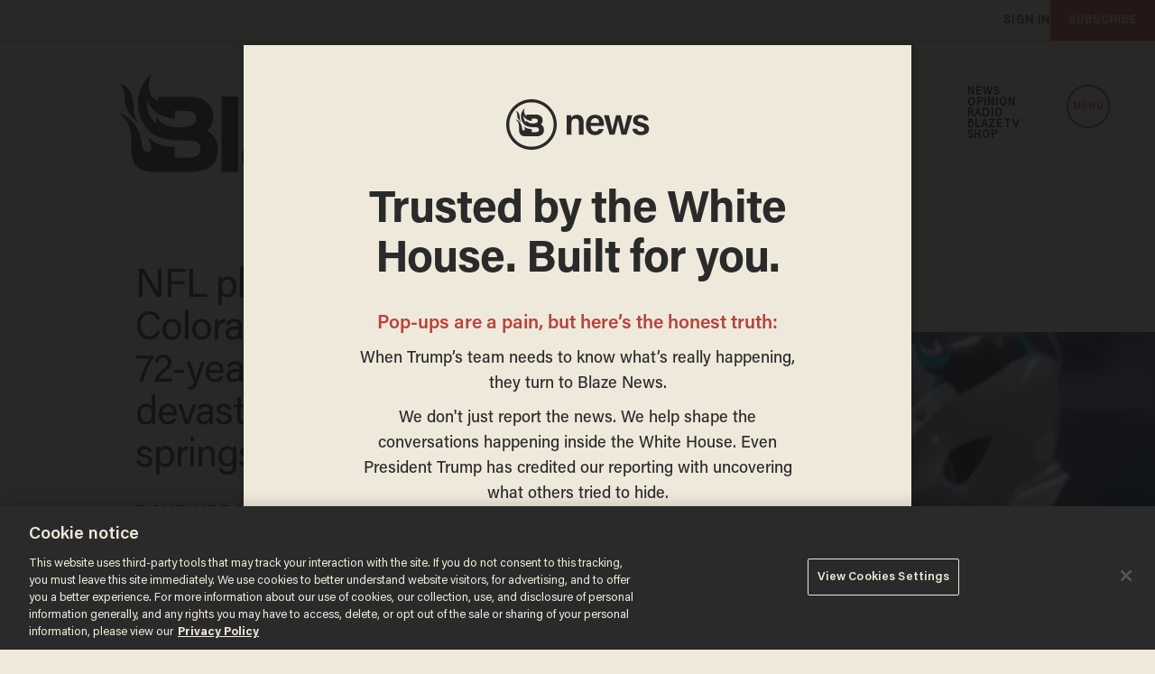

--- FILE ---
content_type: text/html; charset=utf-8
request_url: https://www.google.com/recaptcha/api2/anchor?ar=1&k=6Lf8zqgoAAAAAFUUkcOQ6F63JUDRJdiz_4BCIDPj&co=aHR0cHM6Ly9saW5rLnRoZWJsYXplLmNvbTo0NDM.&hl=en&v=TkacYOdEJbdB_JjX802TMer9&size=invisible&anchor-ms=20000&execute-ms=15000&cb=gw8vntd5135
body_size: 45208
content:
<!DOCTYPE HTML><html dir="ltr" lang="en"><head><meta http-equiv="Content-Type" content="text/html; charset=UTF-8">
<meta http-equiv="X-UA-Compatible" content="IE=edge">
<title>reCAPTCHA</title>
<style type="text/css">
/* cyrillic-ext */
@font-face {
  font-family: 'Roboto';
  font-style: normal;
  font-weight: 400;
  src: url(//fonts.gstatic.com/s/roboto/v18/KFOmCnqEu92Fr1Mu72xKKTU1Kvnz.woff2) format('woff2');
  unicode-range: U+0460-052F, U+1C80-1C8A, U+20B4, U+2DE0-2DFF, U+A640-A69F, U+FE2E-FE2F;
}
/* cyrillic */
@font-face {
  font-family: 'Roboto';
  font-style: normal;
  font-weight: 400;
  src: url(//fonts.gstatic.com/s/roboto/v18/KFOmCnqEu92Fr1Mu5mxKKTU1Kvnz.woff2) format('woff2');
  unicode-range: U+0301, U+0400-045F, U+0490-0491, U+04B0-04B1, U+2116;
}
/* greek-ext */
@font-face {
  font-family: 'Roboto';
  font-style: normal;
  font-weight: 400;
  src: url(//fonts.gstatic.com/s/roboto/v18/KFOmCnqEu92Fr1Mu7mxKKTU1Kvnz.woff2) format('woff2');
  unicode-range: U+1F00-1FFF;
}
/* greek */
@font-face {
  font-family: 'Roboto';
  font-style: normal;
  font-weight: 400;
  src: url(//fonts.gstatic.com/s/roboto/v18/KFOmCnqEu92Fr1Mu4WxKKTU1Kvnz.woff2) format('woff2');
  unicode-range: U+0370-0377, U+037A-037F, U+0384-038A, U+038C, U+038E-03A1, U+03A3-03FF;
}
/* vietnamese */
@font-face {
  font-family: 'Roboto';
  font-style: normal;
  font-weight: 400;
  src: url(//fonts.gstatic.com/s/roboto/v18/KFOmCnqEu92Fr1Mu7WxKKTU1Kvnz.woff2) format('woff2');
  unicode-range: U+0102-0103, U+0110-0111, U+0128-0129, U+0168-0169, U+01A0-01A1, U+01AF-01B0, U+0300-0301, U+0303-0304, U+0308-0309, U+0323, U+0329, U+1EA0-1EF9, U+20AB;
}
/* latin-ext */
@font-face {
  font-family: 'Roboto';
  font-style: normal;
  font-weight: 400;
  src: url(//fonts.gstatic.com/s/roboto/v18/KFOmCnqEu92Fr1Mu7GxKKTU1Kvnz.woff2) format('woff2');
  unicode-range: U+0100-02BA, U+02BD-02C5, U+02C7-02CC, U+02CE-02D7, U+02DD-02FF, U+0304, U+0308, U+0329, U+1D00-1DBF, U+1E00-1E9F, U+1EF2-1EFF, U+2020, U+20A0-20AB, U+20AD-20C0, U+2113, U+2C60-2C7F, U+A720-A7FF;
}
/* latin */
@font-face {
  font-family: 'Roboto';
  font-style: normal;
  font-weight: 400;
  src: url(//fonts.gstatic.com/s/roboto/v18/KFOmCnqEu92Fr1Mu4mxKKTU1Kg.woff2) format('woff2');
  unicode-range: U+0000-00FF, U+0131, U+0152-0153, U+02BB-02BC, U+02C6, U+02DA, U+02DC, U+0304, U+0308, U+0329, U+2000-206F, U+20AC, U+2122, U+2191, U+2193, U+2212, U+2215, U+FEFF, U+FFFD;
}
/* cyrillic-ext */
@font-face {
  font-family: 'Roboto';
  font-style: normal;
  font-weight: 500;
  src: url(//fonts.gstatic.com/s/roboto/v18/KFOlCnqEu92Fr1MmEU9fCRc4AMP6lbBP.woff2) format('woff2');
  unicode-range: U+0460-052F, U+1C80-1C8A, U+20B4, U+2DE0-2DFF, U+A640-A69F, U+FE2E-FE2F;
}
/* cyrillic */
@font-face {
  font-family: 'Roboto';
  font-style: normal;
  font-weight: 500;
  src: url(//fonts.gstatic.com/s/roboto/v18/KFOlCnqEu92Fr1MmEU9fABc4AMP6lbBP.woff2) format('woff2');
  unicode-range: U+0301, U+0400-045F, U+0490-0491, U+04B0-04B1, U+2116;
}
/* greek-ext */
@font-face {
  font-family: 'Roboto';
  font-style: normal;
  font-weight: 500;
  src: url(//fonts.gstatic.com/s/roboto/v18/KFOlCnqEu92Fr1MmEU9fCBc4AMP6lbBP.woff2) format('woff2');
  unicode-range: U+1F00-1FFF;
}
/* greek */
@font-face {
  font-family: 'Roboto';
  font-style: normal;
  font-weight: 500;
  src: url(//fonts.gstatic.com/s/roboto/v18/KFOlCnqEu92Fr1MmEU9fBxc4AMP6lbBP.woff2) format('woff2');
  unicode-range: U+0370-0377, U+037A-037F, U+0384-038A, U+038C, U+038E-03A1, U+03A3-03FF;
}
/* vietnamese */
@font-face {
  font-family: 'Roboto';
  font-style: normal;
  font-weight: 500;
  src: url(//fonts.gstatic.com/s/roboto/v18/KFOlCnqEu92Fr1MmEU9fCxc4AMP6lbBP.woff2) format('woff2');
  unicode-range: U+0102-0103, U+0110-0111, U+0128-0129, U+0168-0169, U+01A0-01A1, U+01AF-01B0, U+0300-0301, U+0303-0304, U+0308-0309, U+0323, U+0329, U+1EA0-1EF9, U+20AB;
}
/* latin-ext */
@font-face {
  font-family: 'Roboto';
  font-style: normal;
  font-weight: 500;
  src: url(//fonts.gstatic.com/s/roboto/v18/KFOlCnqEu92Fr1MmEU9fChc4AMP6lbBP.woff2) format('woff2');
  unicode-range: U+0100-02BA, U+02BD-02C5, U+02C7-02CC, U+02CE-02D7, U+02DD-02FF, U+0304, U+0308, U+0329, U+1D00-1DBF, U+1E00-1E9F, U+1EF2-1EFF, U+2020, U+20A0-20AB, U+20AD-20C0, U+2113, U+2C60-2C7F, U+A720-A7FF;
}
/* latin */
@font-face {
  font-family: 'Roboto';
  font-style: normal;
  font-weight: 500;
  src: url(//fonts.gstatic.com/s/roboto/v18/KFOlCnqEu92Fr1MmEU9fBBc4AMP6lQ.woff2) format('woff2');
  unicode-range: U+0000-00FF, U+0131, U+0152-0153, U+02BB-02BC, U+02C6, U+02DA, U+02DC, U+0304, U+0308, U+0329, U+2000-206F, U+20AC, U+2122, U+2191, U+2193, U+2212, U+2215, U+FEFF, U+FFFD;
}
/* cyrillic-ext */
@font-face {
  font-family: 'Roboto';
  font-style: normal;
  font-weight: 900;
  src: url(//fonts.gstatic.com/s/roboto/v18/KFOlCnqEu92Fr1MmYUtfCRc4AMP6lbBP.woff2) format('woff2');
  unicode-range: U+0460-052F, U+1C80-1C8A, U+20B4, U+2DE0-2DFF, U+A640-A69F, U+FE2E-FE2F;
}
/* cyrillic */
@font-face {
  font-family: 'Roboto';
  font-style: normal;
  font-weight: 900;
  src: url(//fonts.gstatic.com/s/roboto/v18/KFOlCnqEu92Fr1MmYUtfABc4AMP6lbBP.woff2) format('woff2');
  unicode-range: U+0301, U+0400-045F, U+0490-0491, U+04B0-04B1, U+2116;
}
/* greek-ext */
@font-face {
  font-family: 'Roboto';
  font-style: normal;
  font-weight: 900;
  src: url(//fonts.gstatic.com/s/roboto/v18/KFOlCnqEu92Fr1MmYUtfCBc4AMP6lbBP.woff2) format('woff2');
  unicode-range: U+1F00-1FFF;
}
/* greek */
@font-face {
  font-family: 'Roboto';
  font-style: normal;
  font-weight: 900;
  src: url(//fonts.gstatic.com/s/roboto/v18/KFOlCnqEu92Fr1MmYUtfBxc4AMP6lbBP.woff2) format('woff2');
  unicode-range: U+0370-0377, U+037A-037F, U+0384-038A, U+038C, U+038E-03A1, U+03A3-03FF;
}
/* vietnamese */
@font-face {
  font-family: 'Roboto';
  font-style: normal;
  font-weight: 900;
  src: url(//fonts.gstatic.com/s/roboto/v18/KFOlCnqEu92Fr1MmYUtfCxc4AMP6lbBP.woff2) format('woff2');
  unicode-range: U+0102-0103, U+0110-0111, U+0128-0129, U+0168-0169, U+01A0-01A1, U+01AF-01B0, U+0300-0301, U+0303-0304, U+0308-0309, U+0323, U+0329, U+1EA0-1EF9, U+20AB;
}
/* latin-ext */
@font-face {
  font-family: 'Roboto';
  font-style: normal;
  font-weight: 900;
  src: url(//fonts.gstatic.com/s/roboto/v18/KFOlCnqEu92Fr1MmYUtfChc4AMP6lbBP.woff2) format('woff2');
  unicode-range: U+0100-02BA, U+02BD-02C5, U+02C7-02CC, U+02CE-02D7, U+02DD-02FF, U+0304, U+0308, U+0329, U+1D00-1DBF, U+1E00-1E9F, U+1EF2-1EFF, U+2020, U+20A0-20AB, U+20AD-20C0, U+2113, U+2C60-2C7F, U+A720-A7FF;
}
/* latin */
@font-face {
  font-family: 'Roboto';
  font-style: normal;
  font-weight: 900;
  src: url(//fonts.gstatic.com/s/roboto/v18/KFOlCnqEu92Fr1MmYUtfBBc4AMP6lQ.woff2) format('woff2');
  unicode-range: U+0000-00FF, U+0131, U+0152-0153, U+02BB-02BC, U+02C6, U+02DA, U+02DC, U+0304, U+0308, U+0329, U+2000-206F, U+20AC, U+2122, U+2191, U+2193, U+2212, U+2215, U+FEFF, U+FFFD;
}

</style>
<link rel="stylesheet" type="text/css" href="https://www.gstatic.com/recaptcha/releases/TkacYOdEJbdB_JjX802TMer9/styles__ltr.css">
<script nonce="J1OykqYkH8ZGtzqwhU07jg" type="text/javascript">window['__recaptcha_api'] = 'https://www.google.com/recaptcha/api2/';</script>
<script type="text/javascript" src="https://www.gstatic.com/recaptcha/releases/TkacYOdEJbdB_JjX802TMer9/recaptcha__en.js" nonce="J1OykqYkH8ZGtzqwhU07jg">
      
    </script></head>
<body><div id="rc-anchor-alert" class="rc-anchor-alert"></div>
<input type="hidden" id="recaptcha-token" value="[base64]">
<script type="text/javascript" nonce="J1OykqYkH8ZGtzqwhU07jg">
      recaptcha.anchor.Main.init("[\x22ainput\x22,[\x22bgdata\x22,\x22\x22,\[base64]/[base64]/[base64]/[base64]/[base64]/[base64]/[base64]/[base64]/bmV3IFVbVl0oa1swXSk6bj09Mj9uZXcgVVtWXShrWzBdLGtbMV0pOm49PTM/bmV3IFVbVl0oa1swXSxrWzFdLGtbMl0pOm49PTQ/[base64]/WSh6LnN1YnN0cmluZygzKSxoLGMsSixLLHcsbCxlKTpaeSh6LGgpfSxqSD1TLnJlcXVlc3RJZGxlQ2FsbGJhY2s/[base64]/[base64]/MjU1Ono/NToyKSlyZXR1cm4gZmFsc2U7cmV0dXJuIShoLkQ9KChjPShoLmRIPUosWCh6PzQzMjoxMyxoKSksYSgxMyxoLGguVCksaC5nKS5wdXNoKFtWaixjLHo/[base64]/[base64]\x22,\[base64]\\u003d\\u003d\x22,\x22C8KAw4/Dl3/DvMOww5fDs8Onw6ZKPcOHwowjw7Q+wp8NXcOKPcO8w4bDp8Ktw7vDvljCvsO0w5DDp8Kiw69saHYZwozCu1TDhcKkbGR2R8OJUwdvw6DDmMO4w6jDgilUwr4Sw4JgwrzDpsK+CHIFw4LDhcOLY8ODw4N9NjDCrcOVFDETw5RWXsK/wobDvyXCgkDCscOYEUfDhMOhw6fDtcO8dmLCosOew4EIbXjCmcKwwrZ6woTCgHdXUHfDkwbCoMObUy7Cl8KKF2VkMsONF8KZK8ONwosYw7zClBxpKMK4J8OsD8K6NcO5VTDCkFXCrnDDn8KQLsO0KcKpw7RpdMKSe8OLwpw/wowcP0obQ8OvaT7Cs8KuwqTDqsKqw5rCpMOlGsKocsOCTsOfJ8OCwqpKwoLCmhbCoHl5UWXCsMKGbEHDuCIgcnzDglYFwpUcMcKLTkDCmQB6wrEZwqzCpBHDhsOhw6h2w4s/w4ANSB7Dr8OGwr5XRUh/wo7CsTjCgcOxMMOlRcOVwoLCgDRABwNYZCnChmbDnDjDpkLDvEw9aRwhZMK5PyPCim/[base64]/[base64]/DksOywo1ZdsOoGgRXJMKFeXxPwpIxwofDgFVPRGbDhgPDn8KNAcKSwqfCoHFuecOMwr9CbsKNJRzDhXgaBHYGKGXCsMOLw5bDg8KawprDrMOzRcKUe0oFw7TCrmtVwp8/QcKha1TCk8Kowp/CoMOmw5DDvMOtPMKLD8O7w4bChSfChcKIw6tcaUpwwo7DscOwbMOZMMKUAMK/[base64]/DsFwkGRTDkw/[base64]/w5IAw53DmMOuw7llE8OXNcOFw5TCujR0LTbDqhjCjEnDgcKPesO5BCgkw4dkB3bChsKqGcKyw4IHwoUKw5w0wrLDj8K5wpDDjk0oNm7DnsOYw5jDn8OnwpPDghZOwrt7w7jDs1jCrcORT8KPwoTDmMKQD8KzXUkYIcOMwr/DjibDicObGsKkw61bw5I9wrLDpsODwr7DrXvCt8OhBMKuwrXCo8KXTMKZwrszw7oTwrFqFsKmw502wowmMQvCg0DCpsOuccODwoHDpVHCvQl9SnXDvMOGw5vDoMOWw6/CkMOQwovDjhbChkgPwr9Pw5DCr8KTwrrDtcOSwqvCqAPCusOtOUp7SRhQw6TDkyzDlcO2WMKkGMOow4DCt8K0JMKkw5TDhmXDgMKOfMK1EBbDvQwZwqZ1woMlScOuwrnChBEiwo1OFDNnwrrCmnPDsMKuWcOpw7nDoCUoYyzDhD9QY0nDvQl/[base64]/[base64]/wrjCoht3w53CszIhwr3Dhy4/HlITVFUpQH5xwqI7dcKHHMKKNRPCv2/Cj8K5w5kuYAvDtUVjwr7ChMKMw4LDksKWw5PDmcKPw7ZEw5HCuTTCkcKKesOLwp1Hw5dEwqFyCsOGV2HDiw0ww6jCsMOlD3/CjRlkwpAyBcO3w4fDq2HChMKcZijDjsKaeyPDmMO3IVLCpATDp3o9M8KMw6N/w5bDjy7CtcKVwonDksK9QcOOwp5DwofCtMOqwptpw7jCtcKNWMO2w5M2c8K7ZkRUwqLCn8K/wosxFj/DinDCtgo6Jy9Ow6nCuMOjwo3ClMKLTcKDw7nDnlElGMO4w6pXw4bCs8OpIE7CmsKaw6jCiiUdw6/[base64]/XHxRwo/CpsKJwr9jw7DCh8OxXsOiw5HCuxrCo8O9d8OVw6/Cmx/ChiXCpMKYw64/[base64]/DvhzDpSFQDAEAw5vCnMKeYcKnw6d+JsKpwpsSVhXDj1PCvWpPwoYzw7HCrxTDn8K3w6fChwbCpUrClDoYIcOrRMK5wpQvdnnDocKoE8KtwoTCnjs9w5XDlsKZbCVcwrwAWcKMw71Iwo3DiSjDqSrDh2rDvVkMw7FxfErCrVrCnsK/[base64]/ChkTCgcOTwqpBwoAUwp0Sw5/DscOSw6zCsXjDqRDCr8OFbsKfNidlVU/DmxLCncK3SHleTht6DDXCoxZNWlBRw4HClcKPfcKJPj1Kw4fDqnbChFfDvMOowrbCiCwRNcK3wrUBC8K2WRPDmwzChMK3w7tNw6rDkyrChsKFHl1cw7bDhsO8QsO/McOIwqfDuGfCnEUtd2LCrcO6wrrDucO2D3XDiMK5wrDCqUEAdmrCqcORQsKVC1LDiMO1KcOkMnrDqsONBMKOZFHDgsKhM8OWw5Mvw68HwoTCgsOEIsKRw7IIw5RocG/DsMOTU8KYwrLClsKJwp9Fw6/[base64]/VEx9HsOUwoXCvMKcw5Uvw6cqfcK3HcOwwoJewrPDr8O7MkYMQyfCh8Orw5taL8O3w6vChlR/w5XDphPCqsOyFcKHw4RUHUEXLDpZwo9hJy7CjMOVesOzbsK8NcKswq7DiMKbK3RjSULCgsOKEmrChCTCnD0Qw4sYNsOtw4cEw4zCuWgyw53CuMOYw7VDGcK/wpfCm1bDvcKnw75RCDAAwq3Ci8O8wqXCqzYxdVoVNjPCosK1wqHCrcOKwpxTw48Ow47CnMOLw5FRdkzCumTCpTJVaAjDo8KcFsOBNxMqw4LDpmY3U27CmsKZwoVcS8OxaU5dJlsKwpRFwozDtcKTw6/CtxgRw6nCu8OVw5fCtzN2ci9cwpDDvW5dw7MzEMKhRcOVXg0pw7/DgcOHckduYw7CgsOmQBLCksOVeXdKdBoKw71pMX3DicKoe8OIwo9dwrnCmcK1N0rCuk9/dyF6eMK+wqbDt3DCr8ODw6wTU21Awqt1RMKzS8OpwpdPHVIaR8Kawq9hMlp4fynDgQHCvcO1asOOwpwgw5B5b8K1w6doMsOhwolcRjPCj8OiV8OGwp/[base64]/Dk8O8XcK2IMO/wrx6w5fDr8OCwpY7wpDDtcKZLz/Cl0pswqXDoCLCrUPCi8KrwqEewonCo0zCtj9AN8OEw63CmMO2NjbCkMKdwpk2w5HChB/[base64]/w7bChl7CvsKZwr4dwoPDiG/CjVVHwokOw7LCtgQ+wp5hw5fClFfDtw96MkZ2ZiNfwqLCpsO5AcOydBEfRcOGw5zDiMOQwrbDrcO4wpw3fjzClBlaw4UUYcKcwobDmV/CnsKKw5lVwpLCv8O1ZDfCg8KFw5fDl2YgS0vCicOBwrckNm9gN8Ohw4TCvsOdS2QcwrbCl8OFw6jCr8KNwqIABMOTTMOjw4cOw5jDuXo1aRlqB8ODZHjDtcOzf2d+w4fDg8KDwpRyBxrCsATCuMO/KMOMaQDCnT0Ew4giM1jDk8OscsK4MWRFRsKzEzJTwo0Uw7PCmMOdUTTCi3dhw4fDgcOOw7knwrbDrMO+woXCr0bDowV0wrDDscKjwqJEJTh7wqIzw4ZnwqTCs3xwX2TCuj7Duh12KyIwNcO3QX8ywoVqaAx+QBLCjlM/w4vDi8Kew4V3Fg7DjFEvwq0HwoDCtiBqAsKvZS9fwplRG8OOw78Tw6bCpV0eworDjcOyPQTDql/DvX51w5A+DsKnw5cYwrnDosO0w4DCuiNNSsK2aMObMgXCkjHDvMKjw6ZHbcOiw4EdYMOyw79OwoJ3IsK8B0jClWHCqcK+GAg2w5gWN2rCmiVIwqHCjsOqbcKeTMOaDMKvw6DCucOPwpdxw4tRYl/DvAhlEW1mw5I9ZsKGw54gwpXDoidGH8OrNwFBfsOBw5HDsSBFw44WDWHCshnCtxTDs1vDoMKVK8KZw7EsTiV1w7gnw61xw4E4FV/CocKCWQvDkGMbLMKqwrrCvTFwFmrDsx3DnsKpw6wBw5cbDRYgZsKBwr0WwqY3w49YTykjEcO1wrVHw4LDmsOwC8KJdWVBKcKseAs+UCjCkcKOP8OxBcOFY8Kow5rCn8O9w6wVw54iw6PCiGRxdkF5wpPDmcKiwroSw6YjT1kFw5HDsl/Dl8OvZ1nCg8O1w7TCmSXCtn3Ch8KvKcOCWsKgacKFwoRgw5R6F0TCj8O6csOyC3dcf8Kmf8KtwrnDuMKww5Z/dz/CscObwrwyfsKUw5/[base64]/CulhCw4/DqH7Do8KwNsKewo47w7EMBSU/[base64]/CqAJ+FhF8wppWIVDDjWspKMKNwokLY8Ksw4lrwr5rw57CosKAwr3DkB/[base64]/CpwQEwozDr8KTX8O+cxNuHlvCoXjCrsK4wpXCksOawpvDvMKMwoV6wrvDocO1VC9mw4x+wpzColTDpsOcw49gZMOlw7AQIcOsw6daw4QWLg/DhcKSXcK3ccOmw6TDvcOQwqMtWW8PwrHDq2xkEXLDgcO1Zkxzw4/CnMKlw7MqFsObLmAaBcOYHsKmw7nCv8K/[base64]/w7zDvnBWbMO4w6HCosOjV8OqwpwgwpjCrcOMGcKKXsOMwrHDpcOrJRUHwpcnOsO9IsOww6rChMKYFzlvc8KEcsO0w60jwpzDmcOWKcKKT8KeJkvDnsK+wrJXX8KgPSBoEcOtw49twoENWsOYOcOqwqZcwpMZw4DDmcO/WjPDlcOvwr0XNRjDgMO5EMOWZVDCpWfCiMOiY1YFBcKoGsK3LhYkW8O7FcKVf8KWM8OcIRhHP0U1Z8O2DxsXaznDvUBow6pDWy1QQ8O/[base64]/[base64]/CuRzDrQUUw7vCvFIqXw/Dq30nw4jCqGrDiQMEZCDDsCtDEMK0w5kxBW7Cg8O9ccO3wpTDl8O7wqjCisOFw70swodtw4rCsX43RBkqCcOMwo8Rw4Ucwppywp7DrMODMMKdf8OVCl10YHUewrUGLMKjFsOjD8Oyw7MQw7c/w5vCiRRkcMO/w4vDhcOpwqAowrXCpHfDj8OeRsKkDVIrLHnCuMOzw7vDnsKEwpjCjhnDl3IjwqszccKFwp7DtR/Ck8KXZMKnWS/DjMOcXBtJwrrDvsKFEU/[base64]/CisKRRMK7w4nCj8Kpw5drwq0pCsK1FyTCusKrwpjDsMOjwpc2MMKAewfCl8OtwrvDvWlYFcOEMzfDjnLDpsO0NkJjw4FYAMOmwrXCnX17PE1rwpfCi1bDusKhw67Ck2XCtMO8LA/Dinsbw7RBw5DCjk/DsMOWwrPCh8KWTXQbDcKicmgzw4HDl8OrTRsFw5oIworDusKJRFgVD8KVwqBFEsOcNScrwp/Dg8OFwpY0R8K9bcKZwqQOw7INPcONw4ktw6HCssOlBwzCksKaw4Ygwqhew4vCrsKSAX1gTMO4LcKnDXXDjxrDh8KRw7AnwohkwoPDnVUkaWzCrcKBwozDg8KTw43ChR80EmYBw4gow63CjR1wD07CrHjDv8KDw5vDkCzCu8OeCmXCi8KGSw/DqsOcw4cbfsOgw7DChm7Dj8OUGsK1V8O6wrPDtE/CrsKsQcOyw4LDkQV/w7RQNsO4w4zDmUgPwqMhwoDComDDswQow43CkHfDsysgNMKsET3CqSx5EcOXTihlW8ObNMODey/[base64]/[base64]/dMOcEnUMdsOuw6nCt8Kmw44ewoDDuRrCksOsFhLDssK1UWZkwrPDp8KIwpIUwoDCvy/Cg8OUw7l/wprCscKHDMKaw58nIkESKFvDq8KDIMKhwrDClU3DhcK7woHCvMKIwrbDigk/ICHDjxvCvX1bWgpbw7IbWMKBH0RVw5jCvk3DqlTDmMOgLcKYwocTQMO3wrbCuF/[base64]/CuMOww51BwrjDvsOkWsK7wq/[base64]/[base64]/Cs8KywrbDoFTDlcONwpY1TsKhQMKJaB0JwqPDiw3Cm8KffT90ZB1keD/Dng0uBwkDw7Q6WTw/[base64]/[base64]/DuTh4YcKVXVrClWQSMywcwq5KZGAST8KrbmEYQgVXZicFFQh1SsKoPj0GwrTCpH7Ct8Olw4tewqHCpx3CvGxod8KRw57CknsYD8KNFWnCnsOcwooDw4vCjEgKwojCkcOlw63DpcOZE8KbwofDpXJgDsOiwqRpwpslwrFtEFEME1UIL8Kkwp/DoMO8EMOqwo/CumxAw6jCrEYRwpB1w4cxw54rU8OkasONwrIIa8OHwq0GFgRVwr8zSERXw4YpIMOjwrHDrBHDl8KRw6vCtSrCkXzChMO/[base64]/DtMKQw77DhAXDqG5OVip8BVM1wpLDrWLDqBTDqMOXGWzCqinDiH3CoDnDicKEwrMvw4sEbmQYwrPChH8ew5/DjcO3wozDlXoEw7DDtVQADF8Vw4p6X8OswpHCpnTDhnDCmMO6wrkAwoF/ecOCw6LCrQAvw6JGeGIZwo8aVw4ha2B3wpg3UcKVDcODJXUKeMKLSD7CrlfCjSjDiMKfw7TCqMK9wo5wwoUWTcOVU8OUNxwnwrx4w71LazLDpMO6MHZ1wpTCl0nCuC/CqW3CjBTDpcOlw4JvwqN9w4NpcD/CgGfDmxXCosOPeAM+bsO4cX4/Vk3DnDk2HyHCm1tsAsOvw58OPWcPci7CocKrBEghwpDCtFLCh8KTwrYQIFHDo8OuPUvDizA3RMK6czEtwprDoDTDlMKqw4wJw6Y9EsK6Q37CtsOvwo02YADDiMKqYFTDksOJeMOBwqjCrC8gwqfCpk5sw6wMM8KwFgrDhRPDoC/CgMORLcOowrF7ZsKaF8OvOMO0EcKFaHrCtBRPdsKeP8Kudi11worDh8OMw5wVLcK5F07DtsO1wrrCtH4oL8OUwqJZw5M6w47CgU0mPMKPwqpWPsOswpEVdmIRw6rDucK8SMKMw5bDrsOCL8K4Gh/DtMOuwpRRwr/DhcKlwq7DvMKkRcOIFyA+w5gydMKPYMKIVAcIwrsXMg3DhUEkKFkLw7vCjsO/wph3wq7CkcObYQfCjADCn8KQG8Odw4rChWDCp8OUFsORMsOSRm5cw6g4AMK6F8OQdcKTw7fDuTPDjMOCw4ooCcO+OGTDnk9OwqM/[base64]/[base64]/DlsOfPyDCsh3DoMOOVcODUVVUbsKAQCDCkcKATsONw5hTTsO6akrCkFk2W8K8wqvDsHXDscOyEQgiOBPCoR1Rw44DU8KRw67CuBlSwpkGwpPDkQ7CuHTDu0fDtsKqwqh8HMKNPMKTw6FcwpzDjFXDisKDw53DucO2EMKZUMOqPC9zwp7DqT/CjD/DgVlWw69yw4rCtMOvw5tyH8OKX8O4w4HDjsKjfMKJwpDCm0HCt3HCgSbCmWhDw5t1VcKjw59Aa30EwrrDkFhNQBTDuBXCsMOBX1wxw73DtiPDhVgpw5JXwqvCiMOfwrZAXMK5GsKzdcO3w4MVwojCsR5JJMKKXsKEw7XCnMK0wqHDosKpfMKEwpXCnMOrw6/[base64]/Dl8OJA8KZw64uBl0QI8O+RsKCUB8YM2XDu8KFwqrCo8Oww5odw6dZKxnDuXfDg27DhcOOwoLCmX1Gw7hheyE7w6PDgBrDnARiL1jDsD9Ww7nDkifCvsK+w6jDjjXCh8OKw4V9w5clwrJ4w7vCjsKNwo/Do2AyMCtNYCEOwqLDsMOzwoPCmsKGw5LCiGXCjUZqMBt/bMONJHrDhnIgw4DCm8KJB8OqwrZ7RsKlwofCscOGwooAw53Dh8OUw7bDlcKeaMKObhDCr8KWw7DCmTrDuXLDmsOowr/DpwR8w7srw4xHw6PClsO/blkYehHDucKpay3Cn8Osw6XDh2RtwqXDlVTDl8KBwrbChFfCnRI2Hn91wojDp23Cjklmf8O9wqkmPT7DmRolWcKTw6HDvBdmwqfCmcOEdB/CvV3Ds8KUZ8KgfkfDpMOPNQosfnENUmZ1wo3CjizDnwJZwq3DsR/[base64]/Cqjh+woBOK8KqLyVqw4wLwo9bwq1Pw7fDusO0w6nDtcKgwoMjw7drw7bDncKZYzzCsMObOMOPwrdracKOSBkUw6VHw67CpcKMByhowoQFw5XDh09nw5h4MTcZAMKpHi/CtsONwrzDpkDDmhw0dkoqG8KCZMOWwrrDqyZ3dn/DssO9D8OBdlx3JSRxwqDCj2hQF3Afwp3DosOaw7cIwr7DnVYPTTskw5vDgAY8wpfDt8OVw54uw5ULJVbCpMOicMORwqEMEMKowpZWc3LDosObWMK+GsK2YErCv3HCsFnDtiHCncO5WcKsLMKSLHHDmGPDvyjDj8OQw4vCpcKdw7wuXMOjw61PEwDDtE7Cg2TCgk/DigotLWrDjsOUw4fDqMKTwofDhlp1Ti3DkF1kV8KHw7nCs8OywrPCogbCjBUPTVFWKHFHZVfDnGzCqsKHwobCgMKHBsOOw6rDqMOVZGjDg23Di0DDosOWJMOiwqfDpMK/wrLDpcK/[base64]/DiDrDt8OzdcKnElvDmVRnaMKHendBcsKDwpvDtBvCrhITw4NJwp/Dj8KKwpcjHcKpw41rwqx8Az07w4dFCVA+w5bDgiHDlcKdFMOzWcOZOHAXXw02w5LDi8Oww6d5WcOywoQHw7UvwqbCvMOfHgh/DlPDisO2w5jCq1rDtsO+FcKzBMOqewfCpMKTZMOJOMK8RgrClkomcAHCj8OFLcO9w77DnMK7DcODw4kNwrMewpHDpTlSXSzDpmnCjBxFTMO7ccKvcMObLcO0BMK/wq4mw6TDjivCnMOyS8OOwoTCn1jCo8OHw6IkUkgmw4cQwpzCuzPCtA3DvgQtV8OvF8OYwp1eB8O6w7VVdkzCv09XwrLDtDHDrDhiaDfDlsO7IcO+JcOYw5Q/w5EdSsOxG0VQwq7DjMOXw7PCrMKoKUJ4G8OBQMOJw6PClcOsH8K1ecKswqpaHsOMNsOPGsO9Z8OOXMOMw4LCrT5Gw6R6IsOvSV86EcK9w5nDtyTCvg9jw5bCiSXCr8KTw7LCkQ3CiMOKw5nDt8KbaMOCSCPCoMOPNsKoAABrY251djzCkmNhwqTChG/Drk/CtsOvBcOLb0okB1/[base64]/H8Kdw7VxV8Ouwp3CrAllFsK1wo/CjMO/asK0PsKheg3DoMKYwqg9wppowqN5Y8OWw7pIw7LCjsKePMKmN3rCnMKxwq/DhMKdMMOIBsOew744wpwVEXA3wpPDq8Ouwp/ChyzDjcORw6dew63CtG3CnDRaDcOtwqHDuBFQFW3CsEAZOcKtBsKGKMKUKFPDtAsOwp7CosO5Sm3Cr3I8ccODOMKXwo02Y1vDsCNkwq7CvzR2w47ClSRESMKjbMK/BSLCh8Krwr/DpQrChHgpLcKvw5XDtcOcVQbCosK7CcOkw4M5Ul3DhCoMw4nDrHAEw5QzwqtdwoPCksK3wrjCuzMUwpTDuH5XRsKmPj1nRcKkDxZVwoEvwrEIIxfCi0HCqcOhwoJOw7/[base64]/F8KcXjsuwrd7wrEvw510wpMvFMKFTSElLz5XTcO8M0bCpsK+w6QewrnDmShKw6Eow6Mnwp5PEkZRJWcZdMOsciHClVvDg8OedVpxwpXDl8Obw5M1wrbDlFMnCxIRw4/[base64]/c8OxaznDnCjCs8KpeCMsel4zwqjDh0LDk13CqxXDtMONLcKiF8Kfw4rCq8OsHgs4worCt8O/[base64]/CnUPDjhZ1woBxw6rDmMOsI8KGeTN4RMOgMMOMwrYCwr9PRwLDlgVOI8KTYELCnDzDicOFwrQ5ZsKtVMKDwqcWwpNgw4rCvS5Vw7g9wrUzb8O6NH0NwpLCksKPAivDlsOzw7hdwpppwoAxX1zDjXLDjX/[base64]/CksK+w53DqMKAwoTDiH/CvArDs0BqK8KsDMO1Uil1wpcDw5lFw7zCusOeND/[base64]/B8KJfsKDdhYIKcOMw6nCuGwQw70POMKqwr0Xa2HCkcO6wrbCgsODZ8OnVVPDnXRuwr45wpJwAg3Cp8KPW8Obw4cGRcOwYW/[base64]/[base64]/[base64]/[base64]/[base64]/DthAGw7/[base64]/wprCoErChwLDvMK8EsK2f316woErGy1UMMKLw7M7K8Oiw5XDr8OpMV99UMKewqzCphJxwoPCuxTCtzEXw41oD3k/w43DrE4ffWPDrBNVw6/[base64]/SMKFw6oqwo9ic0oVAcOiw5nDisORScKpBMOawp/Dqzw0wrHCpcKcNMKDCyfDkWtRwqXDt8KmwrHDo8Kuw71ANcO4w4EoD8K/GUcHwqHDs3ZwQll9NhDDrnHDlkdCbyLCqMOSw4NNd8KdKjRHw5R2fsOawq9kw7nCuSpIY8OBw4RhTsKbw7kDa3skw6M6wqAKwq/DqMKow5LDtkhww5MYwpTDhw0uF8OUwppBW8K7JnjCszDDrxlMecKAW1HCmhNzFsK3JsOfw7XCqh3Dv34GwrgpwoRSw6xzw4TDjcOow7nDnMK+eznDkiEvRldoCEwPwqwbwrcSwpdZw7dtCh/Csz/Cn8Ksw5kew6B/wpfCoE8YwozCjRLDgsKIw6rDolfCoznDssOABjcfcMORw5hAw6vCs8OUwrkjwpomw7YoSsOBwrXDqsOKNWXCjcO1wp0Ow5/DsRoFw7fClcKUEV0aeR7DtCZObsOGd2HDjMKJwr7CsCHCi8Oww6DCjMKpwrowbsKMT8K6GcOYwoLDmB9zwpB6wr7DtH4TKsOZTMKBXWvCnHUoZcKQw7/[base64]/DlcONBx/Dik7Ch8KnQXoCw5zCp8Kcw7LCkcO6w6PCgmAAwq3DgT3ChsOSBlpUWgMswoTCv8OSw6TCvcKAw7cReSFHd05VwobCq3jCtV/CiMKkwojDkMKvaSvCgTDClMKXw6HDl8ORw4J5TAbDlRJOAmPDrMOTEDjCrU7CnMO3wovCknEiX2dgw4HDr1vCkktSGQwhw5HDjRl4UR9mFsKac8ONGSDDj8KER8OHw7wHfXZAwojCo8OHD8KQBAIrPMOLw4TCvz3CkXFmwpXDtcOYw57CrMOPwpfClMKiw74ow5/[base64]/ClsKmwoXCtsKReXUOwrdHa8KxCz3DhMKdwoF+Z1phwonCvmDDjygNHMO5wrNKw75kQMK8HsO1wprDnFAfXA9rfkjDsk/[base64]/CtgN3ZsKdw6YQwrXDicOCw7PCrwEdVF3Do8KcwoMsw4PCiyx5ecO+GsKzw7pdw61ZWATDvMO/wp7DoCQaw77CnV0xw5bDjEsgwofDikZwwoM/aQLCiX/[base64]/[base64]/wqzDq8KgaWYXwqY9Yy0OLMKIw7PCuSXDjcOLwp55C8K0BwIZw7vDmlzDuB/[base64]/CnMO7w7PDiTvDr3oow5Bnb8OBccKcwoXDnE1/AMOiw77CoWJnwoTCpcK1wrBmw47DlsK6NjnDicKXQ1Z/wqnCrcKbw7wHwrkUwo/[base64]/DlMKRcgfDtmTDtSkCwrYzwq/Dm8ONTxDCiQPCp8OpdAnCqMOpw5d7ccKlwos6w5kdRTEfVsONMF7CscKiw6pcw7vDu8KRw6gIXzXDt0DDpEguw7g4w7IdNRwHwoFzfjzDsSgIw7jDpMK0Txh6wqVIw68qwrfDnB/CtjjCpMOgw5nCiMK/D1B9NsKowonDvnXDsxQJesOhM8Oewoo6OMOKw4TCmcKgw6jDmMOXPDUBUUzDg2HCosO1wojDlg00w7rDk8OIO2TDncKdV8OVZsOKwoPDnXLChnx6N33CsDJHwojCpg48J8KQS8O7bGTDohjCkmYUUMKmRMObwpTDmkg+w4XCrcKcw4FzYiHDhmEqPyfDi1AUwp/DujzCpmvCqHkQwo13wqbCmGsNY1EBLcKnZmA1ccOSwrUlwoISw5Ekwo0DVTTDjCt4I8OKecKPw6XCtsOHw4zCqUJmVMOpw50FWMOOVUgQcG0Vwpw0woV4wovDtMKuFcOZw4HDv8KiQRlJenXDpsO9wrAGw7d8wrHCgmTCnsOLwrtSwoPCkx/Dl8OqMBQjDl7Dv8K2SwUuwqrDhzLCgsKfw7hyFgE5wqYCdsK6bsO1wrAOwpcqRMKhw4HDrsKQOcOqwrF3PHrDtnYeGsKbey/CmVomwoLCpngUw7dzIsKQeGzCoyPDtsOrQnLDkAspwppfR8KaVMKoSk57RFrCkzLClsKtSSfCtE/DvjtrFcOywo8Uw5XClcOIVXJlD0k0GcOjw7DDqcOIwp/CtGlCw79xQ1jCuMOqEV/DqcOvw7wXDMK+wprCqRhkf8O0AV/DqnnDhsKBbmsRw69wfzPDhx0LwovCpyvCgEJ+w41yw7jCsmIDEMOEbMK0wooZwoUWwpFvwrbDlcKVw7TCnTDDh8KvSwfDqcOXC8KcQHbDgg0FwoQGKsKgw6HCmcOsw6ltwphXwowRSDPDqH7CkgkJw5TCncOOcsOCNVgvw4w/wrPCsMK9w7TCocKlwrLCncKqwqlMw6YEXiUjwrYMacOpw4bCqlJrPE8UV8Oow6vDnMKGFRjCqnXDqQ1ABcKOw63DscKJwpDCo3EbwoXCrMObK8O4wrQBAQ7CmcO9dwcDw7XDlDjDlwd6wptNFkxIambDn2LCmsK7HQrDksKOwroNb8KZw77Dm8O7w7/[base64]/wo/DlsOvw4FUwo7CigdhD8OiEifCrsO+VxF1wpB0wrtMGMK8w74owqNVwo3Cgx/DjcKZXMKLwqNLw6NGwqHDvHk1w6LDpnXCoMOtw7wjRTx5w73DiV9ew75eU8Onw6DDq2Vjw5/DgcK/HsKpWgHCuynCslR0woBpwoE6E8OQb15uwq7CucOowoLDocOYwqfDmcONBcKLYsKcwpLCq8KAwp3Dm8KOKMOHwrU4woBkXMOxw7fCisOUw4zCrMKyw6LCklRmwrzCuSRLIivDtzbDvQNWwoHCk8OYHMOZwr/DrsOMw7E5fVbDkizCj8K0wqHCjQkSw7o7c8O0w6XCnsK5w5zCkMKnA8OEGsKUw5TDjMONwpTCqVnCmG4OwozCqiHClA92w7vDrkhHwqnDhFtawqjCpWbDoG3DjMKVHcOnJ8K5Z8KRw6kwwobDqWrCsMK3w5g0w5kYGCMTw7N5IGt/w4oYwpUMw5Aqw5/[base64]/[base64]/Co0Y3w79TwqLCgcOLeMKNU8OSIiJoJDlEKMKbwo5Aw7sFexMnc8OOaVE1OFvDjX1hccOCLxctJMK4ckbCsWjDmU4dw7g8w5/DlsOEwqpewoXDrWAfcxc6w4zCg8OywrHClXnDs3nDssOhwqdfw5TCuwJQwpbCoQLDtsK8w73Dkl8nwpkqw7lhw6nDnEPDrFnDn0PCt8OXKgnCtcKXwoLDrV0iwpItKcKywrRIZcKiRcOdw7/[base64]/CrMK0fhDDlVIbcsOVwqx/w70bwqJ/WWnCnMO3Dl7CssK/MMOuw6bDkDhjw77DvWJrwqVKwoLDgBHDhsOPwotbHMKbwo/DrMO1w4fCuMKnwqYFMx3DtRNVe8KuwqnCusKjwrHClsKEw7PCq8KUCMOFWmHDqMOmwq4/PUc2CMKUPG3CusKEwpTDgcOab8KgwrnDoD7DlsOMwo/DuUh0w6rCgMK/IMO6KcOLHlghD8KlR2RuDgTCtWx/w4xxJENQA8OQwoXDo2/DvVDCicObW8OAasKyw6DCisK8wrbCkTEJw7pWwrcJc2YewpbDnMKuaRcTfMOrwqhhD8KRwofCpwvDiMKICMOQbcKCC8OIT8KlwpgUwplDwpNMw7sEwrdIVQHDhFTDkHAfwrMTw7YgfzrCkMO7w4HCqMOeCDfDvgnCl8Omwq7CpBUWwqjDj8KKaMKbWsKFw6/Dm0cXw5TClhHDtsOkwqLCv8KcPMKiNg8Bw47CulgLwp0xw74VPXxeL3bDgsOT\x22],null,[\x22conf\x22,null,\x226Lf8zqgoAAAAAFUUkcOQ6F63JUDRJdiz_4BCIDPj\x22,0,null,null,null,1,[21,125,63,73,95,87,41,43,42,83,102,105,109,121],[7668936,287],0,null,null,null,null,0,null,0,null,700,1,null,0,\[base64]/tzcYADoGZWF6dTZkEg4Iiv2INxgAOgVNZklJNBoZCAMSFR0U8JfjNw7/vqUGGcSdCRmc4owCGQ\\u003d\\u003d\x22,0,0,null,null,1,null,0,0],\x22https://link.theblaze.com:443\x22,null,[3,1,1],null,null,null,1,3600,[\x22https://www.google.com/intl/en/policies/privacy/\x22,\x22https://www.google.com/intl/en/policies/terms/\x22],\x22ght1Zivvy7+z2XwOQ1HeQN25NJrIw4+EusnGtxpirvU\\u003d\x22,1,0,null,1,1763242156310,0,0,[234],null,[149,105,25],\x22RC-PRrKv3TwiuHtZg\x22,null,null,null,null,null,\x220dAFcWeA6v8W9heZxebohtfacf8X75uIdEYIgk2Qfk6TQv8i7HEi1yRqSrjgMHb19v6Bh4Ybb-ywuJOzMffp4wiziOhsnjbFDjlg\x22,1763324956279]");
    </script></body></html>

--- FILE ---
content_type: text/html; charset=utf-8
request_url: https://www.google.com/recaptcha/api2/anchor?ar=1&k=6Lf8zqgoAAAAAFUUkcOQ6F63JUDRJdiz_4BCIDPj&co=aHR0cHM6Ly9saW5rLnRoZWJsYXplLmNvbTo0NDM.&hl=en&v=TkacYOdEJbdB_JjX802TMer9&size=invisible&anchor-ms=20000&execute-ms=15000&cb=9mdh1pfq0fh
body_size: 44680
content:
<!DOCTYPE HTML><html dir="ltr" lang="en"><head><meta http-equiv="Content-Type" content="text/html; charset=UTF-8">
<meta http-equiv="X-UA-Compatible" content="IE=edge">
<title>reCAPTCHA</title>
<style type="text/css">
/* cyrillic-ext */
@font-face {
  font-family: 'Roboto';
  font-style: normal;
  font-weight: 400;
  src: url(//fonts.gstatic.com/s/roboto/v18/KFOmCnqEu92Fr1Mu72xKKTU1Kvnz.woff2) format('woff2');
  unicode-range: U+0460-052F, U+1C80-1C8A, U+20B4, U+2DE0-2DFF, U+A640-A69F, U+FE2E-FE2F;
}
/* cyrillic */
@font-face {
  font-family: 'Roboto';
  font-style: normal;
  font-weight: 400;
  src: url(//fonts.gstatic.com/s/roboto/v18/KFOmCnqEu92Fr1Mu5mxKKTU1Kvnz.woff2) format('woff2');
  unicode-range: U+0301, U+0400-045F, U+0490-0491, U+04B0-04B1, U+2116;
}
/* greek-ext */
@font-face {
  font-family: 'Roboto';
  font-style: normal;
  font-weight: 400;
  src: url(//fonts.gstatic.com/s/roboto/v18/KFOmCnqEu92Fr1Mu7mxKKTU1Kvnz.woff2) format('woff2');
  unicode-range: U+1F00-1FFF;
}
/* greek */
@font-face {
  font-family: 'Roboto';
  font-style: normal;
  font-weight: 400;
  src: url(//fonts.gstatic.com/s/roboto/v18/KFOmCnqEu92Fr1Mu4WxKKTU1Kvnz.woff2) format('woff2');
  unicode-range: U+0370-0377, U+037A-037F, U+0384-038A, U+038C, U+038E-03A1, U+03A3-03FF;
}
/* vietnamese */
@font-face {
  font-family: 'Roboto';
  font-style: normal;
  font-weight: 400;
  src: url(//fonts.gstatic.com/s/roboto/v18/KFOmCnqEu92Fr1Mu7WxKKTU1Kvnz.woff2) format('woff2');
  unicode-range: U+0102-0103, U+0110-0111, U+0128-0129, U+0168-0169, U+01A0-01A1, U+01AF-01B0, U+0300-0301, U+0303-0304, U+0308-0309, U+0323, U+0329, U+1EA0-1EF9, U+20AB;
}
/* latin-ext */
@font-face {
  font-family: 'Roboto';
  font-style: normal;
  font-weight: 400;
  src: url(//fonts.gstatic.com/s/roboto/v18/KFOmCnqEu92Fr1Mu7GxKKTU1Kvnz.woff2) format('woff2');
  unicode-range: U+0100-02BA, U+02BD-02C5, U+02C7-02CC, U+02CE-02D7, U+02DD-02FF, U+0304, U+0308, U+0329, U+1D00-1DBF, U+1E00-1E9F, U+1EF2-1EFF, U+2020, U+20A0-20AB, U+20AD-20C0, U+2113, U+2C60-2C7F, U+A720-A7FF;
}
/* latin */
@font-face {
  font-family: 'Roboto';
  font-style: normal;
  font-weight: 400;
  src: url(//fonts.gstatic.com/s/roboto/v18/KFOmCnqEu92Fr1Mu4mxKKTU1Kg.woff2) format('woff2');
  unicode-range: U+0000-00FF, U+0131, U+0152-0153, U+02BB-02BC, U+02C6, U+02DA, U+02DC, U+0304, U+0308, U+0329, U+2000-206F, U+20AC, U+2122, U+2191, U+2193, U+2212, U+2215, U+FEFF, U+FFFD;
}
/* cyrillic-ext */
@font-face {
  font-family: 'Roboto';
  font-style: normal;
  font-weight: 500;
  src: url(//fonts.gstatic.com/s/roboto/v18/KFOlCnqEu92Fr1MmEU9fCRc4AMP6lbBP.woff2) format('woff2');
  unicode-range: U+0460-052F, U+1C80-1C8A, U+20B4, U+2DE0-2DFF, U+A640-A69F, U+FE2E-FE2F;
}
/* cyrillic */
@font-face {
  font-family: 'Roboto';
  font-style: normal;
  font-weight: 500;
  src: url(//fonts.gstatic.com/s/roboto/v18/KFOlCnqEu92Fr1MmEU9fABc4AMP6lbBP.woff2) format('woff2');
  unicode-range: U+0301, U+0400-045F, U+0490-0491, U+04B0-04B1, U+2116;
}
/* greek-ext */
@font-face {
  font-family: 'Roboto';
  font-style: normal;
  font-weight: 500;
  src: url(//fonts.gstatic.com/s/roboto/v18/KFOlCnqEu92Fr1MmEU9fCBc4AMP6lbBP.woff2) format('woff2');
  unicode-range: U+1F00-1FFF;
}
/* greek */
@font-face {
  font-family: 'Roboto';
  font-style: normal;
  font-weight: 500;
  src: url(//fonts.gstatic.com/s/roboto/v18/KFOlCnqEu92Fr1MmEU9fBxc4AMP6lbBP.woff2) format('woff2');
  unicode-range: U+0370-0377, U+037A-037F, U+0384-038A, U+038C, U+038E-03A1, U+03A3-03FF;
}
/* vietnamese */
@font-face {
  font-family: 'Roboto';
  font-style: normal;
  font-weight: 500;
  src: url(//fonts.gstatic.com/s/roboto/v18/KFOlCnqEu92Fr1MmEU9fCxc4AMP6lbBP.woff2) format('woff2');
  unicode-range: U+0102-0103, U+0110-0111, U+0128-0129, U+0168-0169, U+01A0-01A1, U+01AF-01B0, U+0300-0301, U+0303-0304, U+0308-0309, U+0323, U+0329, U+1EA0-1EF9, U+20AB;
}
/* latin-ext */
@font-face {
  font-family: 'Roboto';
  font-style: normal;
  font-weight: 500;
  src: url(//fonts.gstatic.com/s/roboto/v18/KFOlCnqEu92Fr1MmEU9fChc4AMP6lbBP.woff2) format('woff2');
  unicode-range: U+0100-02BA, U+02BD-02C5, U+02C7-02CC, U+02CE-02D7, U+02DD-02FF, U+0304, U+0308, U+0329, U+1D00-1DBF, U+1E00-1E9F, U+1EF2-1EFF, U+2020, U+20A0-20AB, U+20AD-20C0, U+2113, U+2C60-2C7F, U+A720-A7FF;
}
/* latin */
@font-face {
  font-family: 'Roboto';
  font-style: normal;
  font-weight: 500;
  src: url(//fonts.gstatic.com/s/roboto/v18/KFOlCnqEu92Fr1MmEU9fBBc4AMP6lQ.woff2) format('woff2');
  unicode-range: U+0000-00FF, U+0131, U+0152-0153, U+02BB-02BC, U+02C6, U+02DA, U+02DC, U+0304, U+0308, U+0329, U+2000-206F, U+20AC, U+2122, U+2191, U+2193, U+2212, U+2215, U+FEFF, U+FFFD;
}
/* cyrillic-ext */
@font-face {
  font-family: 'Roboto';
  font-style: normal;
  font-weight: 900;
  src: url(//fonts.gstatic.com/s/roboto/v18/KFOlCnqEu92Fr1MmYUtfCRc4AMP6lbBP.woff2) format('woff2');
  unicode-range: U+0460-052F, U+1C80-1C8A, U+20B4, U+2DE0-2DFF, U+A640-A69F, U+FE2E-FE2F;
}
/* cyrillic */
@font-face {
  font-family: 'Roboto';
  font-style: normal;
  font-weight: 900;
  src: url(//fonts.gstatic.com/s/roboto/v18/KFOlCnqEu92Fr1MmYUtfABc4AMP6lbBP.woff2) format('woff2');
  unicode-range: U+0301, U+0400-045F, U+0490-0491, U+04B0-04B1, U+2116;
}
/* greek-ext */
@font-face {
  font-family: 'Roboto';
  font-style: normal;
  font-weight: 900;
  src: url(//fonts.gstatic.com/s/roboto/v18/KFOlCnqEu92Fr1MmYUtfCBc4AMP6lbBP.woff2) format('woff2');
  unicode-range: U+1F00-1FFF;
}
/* greek */
@font-face {
  font-family: 'Roboto';
  font-style: normal;
  font-weight: 900;
  src: url(//fonts.gstatic.com/s/roboto/v18/KFOlCnqEu92Fr1MmYUtfBxc4AMP6lbBP.woff2) format('woff2');
  unicode-range: U+0370-0377, U+037A-037F, U+0384-038A, U+038C, U+038E-03A1, U+03A3-03FF;
}
/* vietnamese */
@font-face {
  font-family: 'Roboto';
  font-style: normal;
  font-weight: 900;
  src: url(//fonts.gstatic.com/s/roboto/v18/KFOlCnqEu92Fr1MmYUtfCxc4AMP6lbBP.woff2) format('woff2');
  unicode-range: U+0102-0103, U+0110-0111, U+0128-0129, U+0168-0169, U+01A0-01A1, U+01AF-01B0, U+0300-0301, U+0303-0304, U+0308-0309, U+0323, U+0329, U+1EA0-1EF9, U+20AB;
}
/* latin-ext */
@font-face {
  font-family: 'Roboto';
  font-style: normal;
  font-weight: 900;
  src: url(//fonts.gstatic.com/s/roboto/v18/KFOlCnqEu92Fr1MmYUtfChc4AMP6lbBP.woff2) format('woff2');
  unicode-range: U+0100-02BA, U+02BD-02C5, U+02C7-02CC, U+02CE-02D7, U+02DD-02FF, U+0304, U+0308, U+0329, U+1D00-1DBF, U+1E00-1E9F, U+1EF2-1EFF, U+2020, U+20A0-20AB, U+20AD-20C0, U+2113, U+2C60-2C7F, U+A720-A7FF;
}
/* latin */
@font-face {
  font-family: 'Roboto';
  font-style: normal;
  font-weight: 900;
  src: url(//fonts.gstatic.com/s/roboto/v18/KFOlCnqEu92Fr1MmYUtfBBc4AMP6lQ.woff2) format('woff2');
  unicode-range: U+0000-00FF, U+0131, U+0152-0153, U+02BB-02BC, U+02C6, U+02DA, U+02DC, U+0304, U+0308, U+0329, U+2000-206F, U+20AC, U+2122, U+2191, U+2193, U+2212, U+2215, U+FEFF, U+FFFD;
}

</style>
<link rel="stylesheet" type="text/css" href="https://www.gstatic.com/recaptcha/releases/TkacYOdEJbdB_JjX802TMer9/styles__ltr.css">
<script nonce="u8zXlcIAeTlXDHvNnW88VQ" type="text/javascript">window['__recaptcha_api'] = 'https://www.google.com/recaptcha/api2/';</script>
<script type="text/javascript" src="https://www.gstatic.com/recaptcha/releases/TkacYOdEJbdB_JjX802TMer9/recaptcha__en.js" nonce="u8zXlcIAeTlXDHvNnW88VQ">
      
    </script></head>
<body><div id="rc-anchor-alert" class="rc-anchor-alert"></div>
<input type="hidden" id="recaptcha-token" value="[base64]">
<script type="text/javascript" nonce="u8zXlcIAeTlXDHvNnW88VQ">
      recaptcha.anchor.Main.init("[\x22ainput\x22,[\x22bgdata\x22,\x22\x22,\[base64]/[base64]/[base64]/[base64]/[base64]/[base64]/[base64]/[base64]/bmV3IFVbVl0oa1swXSk6bj09Mj9uZXcgVVtWXShrWzBdLGtbMV0pOm49PTM/bmV3IFVbVl0oa1swXSxrWzFdLGtbMl0pOm49PTQ/[base64]/WSh6LnN1YnN0cmluZygzKSxoLGMsSixLLHcsbCxlKTpaeSh6LGgpfSxqSD1TLnJlcXVlc3RJZGxlQ2FsbGJhY2s/[base64]/[base64]/MjU1Ono/NToyKSlyZXR1cm4gZmFsc2U7cmV0dXJuIShoLkQ9KChjPShoLmRIPUosWCh6PzQzMjoxMyxoKSksYSgxMyxoLGguVCksaC5nKS5wdXNoKFtWaixjLHo/[base64]/[base64]\x22,\[base64]\x22,\[base64]/Dl8O3w7cHZsOfw5TCjFPDscOaMsKQdMOYwqHDkUfCqcKmXsOdw5fDrBdfw71/bMOUwqbDpVovwqYowrjCjnzDlDwEw6XCmHfDkScmDsKgCynCuXtKO8KZH0sSGMKOMcKOVgfCqAXDl8OTf3hGw7llwq8HF8KHw7nCtMKNeG/CkMObw5MSw68lwr9oRRrCj8OTwr4XwrXDkzvCqTbChcOvM8KZdT1sZyJNw6TDtjgvw43DjsKKwprDpzBxN0fCmMOTG8KGwoVqRWo+d8KkOsO2KjlvX1zDo8O3UHRgwoJ/[base64]/CvU3CtXbCsMO2BwfCqMKzUU/[base64]/[base64]/CvcKAwrtIMzE5w6IKw6rCucOwwprDpcKEw54RDMOmw5JKwq3DosOYA8Kmwo4qYnjCqj7ClsOhwo7DjyE9woJ5X8OkwpHClcK3Z8Opw6RMw6XCsnU4HQMhOSgTOnPDocO9wppkfjPDksOKNi/CtE1xwoXDmsKewrDDoMKafTYsDjRyHH8wMlPDiMOkDDICwqPChgPDn8OlFyZJwooawrp1wpXCg8Klw7V8SXt+CcODV3Zmw582IMKYJy/CgMOfw618wpDDhcODQMKWwpHCjWjCgm9RwrzDocKMwp7DrlPDpsOmwqnClcOrP8KMEMKNQ8KqwrvDr8OzOMKnw7nCtcOgwop0ejPCu3bDtGpHw6VDU8OmwqF8BcOGw5AId8KXHsOgwp4uw5xKYgLCr8KyYRrDk1rCkE/Cg8KbcsOswoYiwpfDsQxmFzkQw6JowoEbbMKEUG/DiEdyJnfDmMKfwrxMZsK4ZsKVwpYrX8O5w7kzCWQ/wqrDiMK0DGvDrsKRwq7DqMKOfRMOw5BvGzdjAz7Du35ce2tVwprDt34LJ0t6ccO3wpvCoMKvwpbDrWZjOiDCksK6BcKWB8O3wo/[base64]/wqgOMWctw5/DlcOcCcOawqbDqE0vwqVmRTQ6wpXDj8KQwrgRw57ChB1Uw6/Dpi4jasOLc8KJw4zClksfwrTDqSoAIH7CpSIUwoAaw7DDmQpiwrYDMwzCkMK7w5jCum/[base64]/wrXDqBbDisKWEzRpNcKrwpU6WUUnw6I6JFIUGMOIF8OLw7TDucOTJjkRBGYZCsKew6dAwoZZGB7CuTUAw6zDnEUMw6k5w6/Ch0wAWXDChsOaw4RXMcOwwoHDonbDicOZwrLDo8O5QMOjw67CtRw9wrJeAMKWw6XDgMOWPX8fw7nDolLCscOIMTzDucOOwq/DjsOgwqnDvhnDmsK6w4fCgHNfEkoPaT1hEcOyPEgdcB9xMC7CkzPDhEJnw4jDni85P8Ojw4cuwr/CrSjDog/[base64]/R2AkeMK+EF9jYVtEfkRUbigwU8OTNw1XwoPDs0zCrsKTwqASwq3DpjHCu3RLfMONw73CiVFGF8KyMDTCk8O/wqlQw53DkStXwqzCn8O0w6PCucO5E8KAwqDDpFttN8OgwpVvwpA/wrM+EFkFQGlYNMO5wpnCtMKOOMOSwoHCgUJYw6XCnWYUwqZbw510w5MFSsOvGsOjwq4YT8O6wq84ZhZUwoQKG1lHw5QxJcO8wpXDlBfDjsOXwqbDphfDti/[base64]/DgQnCskZRbChQEWtzwqLCpUvCqhDDvMOXclnCtQjCqGHDnQjDkMKSw6A7wpwQUGRbwqHCpn9tw5/DlcO1w5/[base64]/[base64]/CtB9Qw7PCr8OSTAQPG8OEwr/ClFppwqJScsK2wpxWWCnCun3DjMKTb8OTXRMQCMK4w7gwwpvCmwVaL1ABRAJlwqzCt1kGwoM1wqpFJRvDlcObwpnCiD4xTMKLO8K8woAdOVlgwr4EG8KdY8KWZ3VvODfDqcKiw7nClsKdXsOww4DCpBMJwq7DjsK/[base64]/CuU5Twpt7V8KRwrdHH0g2wpnDqkNtcwPDgmrCgsOndgdbw5/[base64]/CnDPDtcOqf8K1wq/DrsOtwqXDiMOzw4PDi1HDusOBDcOPKgDDicOqLsOew5cEAGFfBMO8QcKKWBEvW2jDrsK8w5TCh8Oawoksw4Epa3HDkyLDhF3DtcOowqPDh3g/[base64]/Dn8OCeC3CvsOgW8OuOlYmR2jDuUpsw7MHwrTDsVnDtSQDwqLDqsOoTcKYNMK1w5XCmcKkwrdgQMKQJ8KTJC/CngrCnh4yMAvDtcK5woAndVNRw6fDq1Q9cznCgng/McK5dmdCwpnCqzbCvmYWw6JpwrVXHTTDjcK4Bk9XLDVAwqDDlhx2wqHDp8K5Ry/CjMKNw7DCjVbDsXnCjcKowqrCnsOUw6k4bMOxwpTCjRnCtXPCtiLCpzJQw4o2w5bCiErDlkM8K8K4TcKKw7lGw7BlOwbCljZwwqJjAMK7KTRIw74hw7Z+wqdaw5vDs8Oew67Dr8KwwoQjw65yw5HDqMK2ej3CkMOzGsOnwrljG8KeEC8yw7pWw6jCjsK/[base64]/[base64]/HTMwXgxgw5XCnsO0wph5XcOjwp84w7UNw7PCgMODF21JD13Cn8Opw7TCo2zDisOYacKJKMOXAi/CgMK6O8KFLMKFXiTDjBQ8V1nCrsOGFcKOw63DhcKzcMODw5FKw4IGwqPDqyhuZifDhUrCuiBpFsO/JsOWacKNAcK0d8O9wq4yw4DCiCPCusKNHcO4woLCoC7CvMOOw7JTehcNw68JwqzCoV/Chh/DkBkna8OAQsOQw5B+X8Kqw4Q6FhXDmXw1w6rDgBDCjVV6e0vDtcKGQcKmH8OMw5oZw6wIZsOCazxawoXDusOYw4bChMK9GGoJK8OhZcKyw6fDlsO2K8KxH8Kjwp5KFsOlacO1cMOwPMOCYsOzwoLCvDZ0wr9ZXcOgbSYeEcOYwrHDh1nCnhVPw47Dk0DCpMK1w7bDtg/Cj8KXworDiMK7O8O4TgHDvcO4PcKVXD5DfDBpNDXCu1pvw4LCjGbDpEbCvsOhMMOocVI+AkjDqsKhw5IMLiDCvMObwqPCnMKlw4YBH8K1woJrfMKKLsOAfsOZw7rDk8KeMXXCrhF5P3gbwpELa8OtentUSMKdw4/[base64]/[base64]/CvWl4w5vDt088CMKSF8OpOGbCn8OOworDkRTDh0shO8Oiw77DrMKuPhjCrcONEsOXw6t9cXLDoygfw4bDvi4vwohkw7ZTwo/Ck8Okwr7Dtw1jwpXDjxRTRsK0IgtnK8O/Hm5cwoAbw58zIzXDmnvCpcOqw4J/w73Cj8ObwpFFwrJ3w4xFw6bCr8OSWMK/RS1CTBHClcKMw6wwwp/DvsKWwponXgdNa0s5w4BSVsOcwqwHYcKeSS5awoTCrsOXw5jDoX9kwqgUwoTCmBHDrh47JMK5w4rDoMKpwppKGijDnBPDmMK9wrpiwrc7w7d2wo4ywo8NVQ/CvG9QeCM7CMK/akDDuMODD3DCp2o1OEVsw4AkwoHCvCo3wq0LBmHCgyp1w6PDmA1sw6fDsWzDmDYkf8Oxw4bDliIrwqbDlmtbwpNvJ8KFV8KKVcKdI8KIBcOMFmlsw5VLw4rDtQYpOjY/wqrClsK6ay5Zwp3CuHNHwrpqw4DDiwrDoAHCiDbCmsOLUsKiwqBEwqYUw6dFe8O1wrbCsXYCaMKARmXDklPDsMOXWSTDhh5pcEZrY8KJJRQBwq0Lwr7DsVYXw6bDv8KFw43ChC5hUsKmwpPDnMO2wrhXwqovEnx0Qy/CrBvDmxDDpTjCnMKFB8KuwrvDqjDDvFQOw505KcK3NlzCmMKpw5DCsMK3AcKzWjpwwptywqAJw7hlwrUcVcKdIwtkPjRoO8OJN1zDkcKbw4xYwpHDjCJcw4MQwosFwpFAdTAcMh4Wd8O3Ig3CuWzDhMO/[base64]/[base64]/DksO+w5V2woZpwoEeQnjDlnfDgHjDiQEFNgR4V8KuKsKJw5lSAwHClsKTwrHCq8KACG/Cky/[base64]/CksOOUFrCvMKGwpIjw7TDuwPDsm4xw6DDjzU3w7HCm8O0WcKdwo/[base64]/DgWrCkMKgw5rDoBLDrQEsw54RKnrDj0N0w5TDqQnCoAHCsMKRw4bCmMOPFcKgw7wWwrppbCZzfHMZw4d5w67CiVLDlsOvw5XCtsKFwrHCi8KdW0cBMAIrA35VO3nDlMKzwo8iw4N1GsOkOMOyw6TCnsK6OsO/wrbCqCgJRsKbLX7Cp2YOw4DDuD7CmW8eTMOWw79Rw5TDv10+PiHDmMO1wpQ5FcOBw5/Dv8KcfsOewpY+YgnDqkDDqCZMw7fDsX5kacKQRF/Dtwd1w7F1b8K2Z8KkKMKXS0QGwqslwq1zw4MIw7FHw7rDgyIJdVI7HMKpw5J1NcOYwrzDg8O9D8Ktw6fDvlhuAMOpYsKVWnvCqQ5iwoxPw5rCgWdMXAURw5XDvXN/wqlPO8KcPMO4AAQBHRVIwp/CpVFXwrLCm0nCmU3DkcKsTHrCiHQFP8KLw5Ytw5goH8KmGXYHV8KrTcKtw4pqw71hFTFNf8Obw6TClsORL8K/EirCoMKhD8KtwpDCrMObw7IKw4HDoMOsw7lpMhFiwoPDkMO5Gy7DvsOER8OhwpFyW8ODf2Z7RGfDrsKbW8OXwrnCtMKFfFLDkj/Du1jDtCV6R8KTOcOJwqPDqcONwoN4wrpqZG5ONsOkwqNCJ8OPTVDCjsKIaxHDszc6B21GDQ/CnMK4woV8EADCl8ORdWLDnVzCrsKkw7tTFMO9wojCg8KTQsObNHHDqcKow4AMwqHCj8OOw7HDqnbDgWAlw75WwqUfw5HDmMKZw6nCpsKaQMKDYcOaw41iwoLDoMKQwqlYw4/[base64]/CcKBWcOOwq/DsgfCncKJwq4+bQklW3PCmsKvZHsvMMKmWzfClMO0wrbDkBcRw4vDkljCmkTClRpKJcKjwqjCtEd4woXCizUcwqTCpW3CvsKKJXoZwrrCv8Kuw7HDuFbClsOPFMKNWyYkTSABWsK7wpXDqFIBWELDk8KNwoDDtMOwTcK/w5BmNyHCmsOUTQU6wpTDqMKnw6B0w6IBw5jChsOicmIdccODJcOjw4rCocOVcMK6w7QNO8K5wrvDlht5dsKqacOyBcO9BMKiMhDDpcKObwAwZBBqwrAVOB9Je8KbwoxMUDBsw7lIw7vCiQrDhHV2wrw5aGvClMOuwpwXJsKowp9wwo/CsVjCrTojEwbCgsKcLcOQIzvDnnHDoBMow5HCqRdxMcKvw4RATjrChcKrwrvDqcKTw6bCgMORCMOGScKgDMO/[base64]/YsONG8KOAy3CkRxcVUMdFMOZAHUCw43CgmfDtMK0w5nCqcK7BhsLw7dhw69FWlYOwqnDoiXCrcKNImHDrTjDklbDhcOAEV96MHohw5DCh8OPPsKqwr/[base64]/CknTDlz3ChsOCET9oIcOjwoliwqrCmcOkwpIvwpZfw4kjZMOuwrTDqcKkTWfDisOLwqI7w4jDuT8aw4zDvcKRDnoNfT3Cr2BNQcO9e1LDpMOKwozClSrCo8O4w5XCkcKsw4MhM8OXbcKCXMOiw6DDnx9bwpJ+w7zDtmwzD8KCbsKJfS/[base64]/CmRXDnMKMHX8zw7DCl8Ocwo/Cn8O8wp7Ch34hwrrCoBjCq8OSEXhGWyEhwqTCrMOAw6zCrcKdw4k6UQEnZ1wuwr/CskXDpHbCicO4w4nDtsK3TjLDvmPCmsOGw6rDo8KLwrkGCzvClDYNHiLCl8OYFkPCv1LChMOBwp/ClWUdJhxGw6HDl3vCtBdKMFVLw53Diwp9dTJhCsKhZMOWQifDnMKKWsOLw5Y/eEZJwpjChsORB8KVHBgkOsOXw4zCvkvCpQ8iwqnDg8O3wonCtcOtwpzCs8Kiw70Nw57CisKQPsKkw5PDoT99wqkHYnrCusKxw7LDqcOeXcOfY0/CpcODURnDox7DpMKFw7tvDsKHw7bDk1rChMKnYAlGS8OObcOywrXDtsKrwr0ewqfDum5Hw6fDrMKPwq9lFMOLDMKsYk/CjsOsDcK+woQLOVp4G8Kvw5tgwp5+BsKRCMO2wrLCriXChcOwPcOwcC7DisOwQsOjMMOcw6YNwojChsOaBDQAYsKZYR8fwpBmw5prBDFcdsKhaA1BAcK+ZyHDtFXCgsKpw6lLw6jCnsKEwoPCh8K8ey0qwqlfYcKUACTDk8ObwotrcStNwp/CpB/DtS8WCcOqwr1cwoVpHcK5bMObw4PDgBc0dzxbU3XChn/Cpm/Dg8OQwoTDhcKxCMKwAlVNwqDDgQIGQMK7wqzCqn0vDWvCuBVuwolzDMKpJjfDhsOqL8KRdR1YNg4/EsOCVHDCtcOowrQpHTplwoXCoHQZwprDhMOGE2YQa0Fbw4VIwrnCssKdw4nCk1DDpsODBsOGw4/ClDrDmEHDrA1bdcO1VR/CncKxasKZw5JUwrrDmzLClMK+wq1Qw7ljw77Dn2JjF8KvHWgGwoJQw5lDwobCthMaUMKcw6V+woXDmcO6w5PCuiMjFivDicKLw5wpw6/CiiloWcO4IMKYw5tYwqw/[base64]/[base64]/[base64]/[base64]/[base64]/CpcKeWMO2ZsOUwqbDlhzCkyRjNmnCqXYqwprCrSgxRcK0P8KeRkDDkmnCj20yWsOZQsK/wojCoGZww5zDqsKhwrpTIjLCmntyBmHDjxw8w5HDmyPCiznCuSFww5sZw6rCgDlYNUgPbsKVDHJpS8O0woFJwpcRw4xNwrZbakTCmTMrPMOsUMOSw6XCjsObwp/Ct3MUCMO4w4A2C8OZLnYTYHoAwpoAwpJ2wpzDrsKPHcKFw5/CgsO/HRVTJkXDlcOywpwyw5dOwpbDsgLCrMOSwqF7wr3CpgfCicONFQQHFXzDmMOzZAsLwrPDjCfCncOlw4RgbkQawqRkIMO9e8Kvw51TwrxgRMKGw5/[base64]/Ct8KYwoByw6gcDigpwqUPX8ODw4/CsyRnMSogXsOowpLDv8OzHULDsEPDhipKHcKOw7HDsMKbwpbCrEE1w5vCmMOke8KkwqYBA1DCqcKiMFpEw5XDgD7DmRJNwphdK2FvblvDvk3ChMKGBifDnMK5wr4IfcOkwoXDlcOiw7LCm8K5wq/CrVzDhFfDn8K3LwLClcO/eiXDkMOvwrHCpD7Dj8KuDgPCucKEUsKZwobCl0/DqlZBwrEhN2HDmMOvScKlU8OTfsO+TMKLwoIpVEjCs1zDmsOZGsKLw73DuA/Cklgiw4rCu8OpwrXCiMKLPSzCoMOKw60VAxXCiMKNJlByQX/[base64]/CpcOWwprDk8Kvw77DrgJPwrHDqmJjGXXCrBHCjhI4w77CisO2Y8O0wrXDl8Kxw4cwRQzCrwzCu8K+wo/CiShTwpANWMOjw5fCscKuw43CrsKhP8ORJMKVw5nDqsOMw6fCiyPCo0xjw6HCpy/[base64]/asKdwr0Hw6AOw6FadsK6wpdiw55PEcK+I8KmwrkTw7rCu8OoHypGCD/ChcKMwq/DicOqwpfChsKewrY9E3fDpcOXXsOmw4fCjwJ2VsKiw49AA2TDqMOHwrfDoArDosK1PwHDlBXCj0AtRMOGLFjDt8O8w5NZwr/[base64]/w4zCni3Cm0MJwoMMwp1gwpPDmcOSwqN0wqjCu8Kmw7PDkDbDomDDiDpNw7RrA3bDpcOIwozClcOCw4DCo8KjW8KbXcOmwpDCh2bCnMKzwp1uwqLDm3JPwoPCp8K3BTZdw7/CvBzCqArCncO6wrLCuGcqwqYUwpbCusOIKcK+bsOJPlAePAQ3d8KDwrQ8w7EAQmwbSMOWByULBTHDuzxje8ODBjcmLMKGIW/Cn1rCiFAzw4slw7rDlMO+w5FlwpfDqzM4AzFAwo/Cm8Oew6LDv0PDo2XDsMOGwrABw4bCmQZGwq7Ch1zCrsKsw6rDu3ouwqJxw7NZw67Ds0/[base64]/CmsOZD2DDucOBw5YoU8OAcsKkwqx8X0vDpcOuw57DuCLDjcK5w7HCp3HDh8ONwrIHaHRgL1EuwoHDlcOnfjLDulFDWMO1wqBowq1Nw799N0HCocO7JQLCmsKvO8OCw6jDkws/[base64]/CuMKdwpnCiTcOw75Iw5l0TD08wrPDusOxH2cxSMOxwohFecKHwqLCqgjDusKzDMKrWMK3TcORecK+w51VwpYMw5Icw4oMw6w3URPCngLDln0Yw51nwoxbETHClcO2wqzDv8KjSE/DgR3CksKzwr7CtXBow7/DicK8LMONYMOHwq7DgXBUw43CiCfDrsOQwrjDi8KlLMKSHAJvw7TCgWRawqQfwqxuFzxeNl/[base64]/CjMKiYMOYLsOxw7LCkMK0P8KUJsKGwpAOwo4mw53CpMKlw7tiwqN4woTCgMK+CMKPWMODAzfDkcKxw6kQDR/CgsKUBW/DjznDsGDCiVIKICHCmCLDu0VremBXQcOvQMOlw64rZG/CviROK8KZbyRww78cw4DDmMKNAMKYwqzCgsKvw71Yw6ZkCsKlKGLDqMO/TsOjwoXDkhfCkMOIwpw9GMKvJTXCisOMI2dnG8Orw6fChzLDjMObGhwtwpnDpG7Cg8OowqXDqcOXTw7DscKBwpXCjkzCmnosw6fDncKpwoF4w70awrTDpMKJwrjDt3/DtMKTwoLDt1xCwrBBw5Udw4XDqMKvUMKbwpUEGcORTcKWcxDCn8Kawo9Qw7HCtSXDmxY0a0/CiSUuw4HDlTEjNAvCuQLDpMOGHcKcw4wNahrDscKRGFB3w4bCgcO8w5DCkMKZYsK1wq9FN1zCv8OubmEMw7/[base64]/Cq0tib8Ozw7jCrcKDwrvDkyPCsMOIwoLDoMOSe8OrwrvDsMO2OsKdwpDDrMOzw4YXWMOvwrERw5fCsTRgwppYw4A0wqwiQRfCkSJMw60+b8ODT8OJYsOWw65CT8OfVcKJwpvDkMO0WcOZwrbCsRg/WB/ChE/CgSDCvsKTwrFEwpkbwo4SEMK2wrVEw6VNFnzCgMOfwqfCucOOwrjDk8OZwonCl3HCp8KFw5hKwqgSw5XDikDCj2nClCgiQMOUw7Nzw4DDuhfDg2zCsxsJe13DjGbDh34uwpcLBkbCmMOVwqvCrMOawrpuXcO6AMOCGsO3dcKWwpo+w6cTAcKPw4UYw5/Dt08JLMOhDcO+P8KFEgHCisKyPTfCjcKFwrjCoWLCvnsBd8OOwq7DhgAAdl9pwqbCuMKPwrAuw65BwpHCghlrw5rDjcO6w7UKEn/DoMKWD3V9Ky/[base64]/[base64]/DkMKpWVovw43Dt8OXCBsRd8OANU3Drj0qw5zDqVdXOMOowohpOATDq2tvw6LDtsOKwqYAwqtSwp/Ds8OjwrlZCU7ClANgwpc2woTCqsOJcMKsw6jDgMOpAhNww5oCMcKIOz7Ds0Jmd2vClcKrCkLDt8Ohw6PDjyh8wq/CocOCwrM9w6nCmsKTw7fCucKfDMKYV2ZkasOVwooLfXLCnsO/wrXCr1zDu8Ocw4LDt8KsRF4PbUvCnGfCg8OYOnvClTrDulXDhsOpw58Bwo1MwrrDiMKtwovCgMKtZWHDt8KTw6BkAh0Hw5wNEsOAHcKIDcKXwop/wpHDl8O6w7xOTcKYwozDnxgLwpDDpsODXMK6woo0KMOZbMKOI8OudsOdw6LDm0zDosKqKcOEQDnCsFzDk3AwwpRgw5PDvm3ClknCsMKODcKtYQzDvcOqJsKWD8KDHirCpcObwrzDlEhNXMOXKsKAwprDtjHDv8O/wojDisK/bcK+wo7ClsOSw6vDrjgjHsOvX8OQGFccfsK/ciDDq2HDrsKmV8OKdMOswo/Dk8O8KnbDicK3wrTCm2Jmw7/ClhMqTsO5HCZRwr7CrTvDo8O0wqbCvMO4w7Z7DcO/wpzDvsKjDcOjw7wwwpXCl8OJw53ChcKNTT4ZwpUzanDDjAPDrW7Co2PDr0zDqsKDYlEUwqXCtDbDkE8tRA7CkMOVS8Ojwr3CkMK6AMOTw5XDi8Kvw5hrUHA8bGQrUCcaw4fDi8OHwr/DsjckVgtEwojCgCM3SMK7cRlkaMOyfVgcdy3Cm8OPwogWPi3DpDXDgibCq8KNXcODw4JIfMKew4/CpUTDkyTCqyXDssKSDVwIwpxkwqDCulrDkhgkw7pMNgQhZ8KyBMKuw4nCs8K+egbDmMKqUMKHwoE+RsKTw5wIw4DDkwUhecKnXiFeUcK2wqc+w5LDhAXCoEshD1/DjsO5wrcewoPCvHbCoMKGwphcw5l4Ii7CrAEqwqfDv8KHNsKOw75tw65zRMOhX14Ew4TCuyrDocOBw5gJBFkNVmLCvzzCnncIw7fDrx7ClMOsYx3CnMOUe33Ck8OELXVPw7/DksKPwqjDicOWC38nRMKqw6hQDFdcwqMFFMOIRcKUw4QpX8OpI0ICHsO7Z8KSw4fCsMKAw4txScONAz3CpsKmI0PCt8OjwofCkjjDv8O2cFMEHMK1w6XCsXM4w6rChMO7fMO+w7ZNEMKoa2/[base64]/Dl8OSwrx3w5zChlB9CcKOTMK4wptKw6nDp8KMwovClcKDw4rCr8KbfW3CpyJ5bsKZAQ1HYcOJZMKvwqXDhMKzdgnCuC7DmgLCmiBCwqpJw7c3eMOPwpDDgzwHIHBPw68KZxhvwpDCukFJwrQJwoFrwrRWP8ODfFAUwpvDtGnCgMKJwq/[base64]/[base64]/CnWIYYmULBMKwIMKwOMOGWsKGwrVpw6ZZw6VVUsOBw5FiJcOmdGF8U8Onwogew4fCnDUceA1tw7dAwpnCtip/wr/Do8OYY3AUCcK4QgjCkhrDssKLfMOocGjCsX/DmcKOVsK1w7sWwpvCrsKVM13Cv8OrS1FuwqAtXzDDqkrDuBLDgVPCk09twqsIwotPw4RNw4g0w5LDhcOLVsKkcMKyw5rCt8OBwqEsVMOsAV/DisKew6vDqsKSwoUXZnDCulLDqcO6Chtcw5jDmsKITCXCmnbCtCx1wo7DuMOJPTsTbgU+w5srw4jCrWNAw4dYb8OXwoE5w5ZNw4LCtglvwrhhwqjDnXBKBMO+IMOeHlbDpmNEccOYwrl4wofCgi8MwpVqwqhresK/w6kXw5TDg8KJw74de2zDpl/DtsOgNEzCjMO9QWDCr8K/w6czc25+JF1cw6QKZsKyAkF+MWhdGMO+JcOxw4smbGPDok8Bw4MBwpVRwq3CrmrCp8KgfQMnQMKQCF51FUPDsk9lBsOPw6AQc8OvZU3CtWweCC3CkMOww6rDq8OPw4jCjHnDhcOOGU/CgsKVw5rDscKLwptlXlpew4wbI8KDwrFNw60sC8OcNirDn8KPwo3Dm8OnwqHCjztGw51/N8Osw6DCvDDCsMOsTsOswoVHwp45w6Fkw5FUAXvDgRYaw4kyMMOTw45hH8K6ScOtCxsdw7PDpwrCnnPCgXfDl2XCkk3DnUMldybChU3Dj05aRcOpwocNwoBkwoY8w5Z4w59/fsO7JCbDt11xE8OAw5orcwxlwq1EKsO5w79Dw7fCn8K8wo1XC8OBwoEBDsKNwrzDpcKdw6nCpmhdwp/CsjAnC8KcD8KWR8KlwpR/[base64]/wohnwo5Jw6jDpx9MwpbCihprwpJfwooiQWbDgcOywpBQw5MNJERgwrNFw63CvcKuHClJDTLDkF/Ci8OSwoHDhz5Rw5sUw4PCswHDnsKVw4vCkn5ow7V5w48dV8KfwqTDsjzDkmY1elM/wr/ChhjDsinChyFcwoPCszbCkms/w7khw4LDvTzCrcKxMcKjwpLDjMOkw4A5OBhbw5ZHNsKTwrTCjEvDvcKHwrAPw6DCgMOpwpDCnXpVwonDjyNcJcOcNhwjwqfDosOLw5DDuAtwbsOkGsO3w4JmUcOcbE1FwooSZMOAw5hawoYew6zCinE/w7XDhMKfw6rCncOIbB8GMcODPU/[base64]/CnsKDw6BIaMORwr7DgsK0aRk5CCnDrncgw49xC8Khe8OLwqhxwpcgw4PCpsOOU8KOw7Z3woPCosOTwp8Gw6vDim/[base64]/EsKEwrnDr8KkNcKXwo/[base64]/L1LCt8KqPcOoWTLCo8K7C2zDhMO1wpYqZwg8wrcVCXVnbcO3wq55wqzCn8Orw5dSfwTCr2Iswo57wpAmwpAew7w1wpHCpMOqw7wof8KQN3jDg8KRwoJrwp/[base64]/DisOxBlAXw5IcwpFQekR8wqTDpMKaQnBANsKGGEpeWyALYcK8e8OxD8KsOsK2w6Y1w5Juw6gYwpsnwq8RZgluRl8jw6UkRiPCq8Kzw7diw5jCgC/DsGTDusOgw6jDny3DicOHeMKaw5UnwqLCgGY/CikkNcKhaAU1SsOCCcK7el3CsxPDgcK3GxBQw5Yfw71Gw6TDoMOEUnY7X8KQwq/CtWjDugHCucKAwpjCl2hkVgAAwpRWwq7CvW3DrkHClwpmwrDCh1bDqgbCmy3CvMK8w4YBw6ZSJzDDncKPwqIvw7VlMsKkw6DDj8OAwp3Clg5YwqDCusKiBMOcwo/[base64]/w5TDrcKTwrbDriRTRsKSwrDDkMKlw48DAHnCs8ONwrNPBMO+w5bCh8O7w77DgcKDw5jDuD/Dn8Kgwp1hw7dBw5wFDMOVY8OWwptba8K7wpPCicOhw4cdSVkbYh3DuWXCl0XDgGfClUwsZ8KXdMOME8KDYGl3w48NOhPCvi/Cu8OxOMKswrLCjEBPwp9hL8OaScKIwp19asKvWcOrFShPw7NiXy0bcMOSw6rCnB/CsS8Kw7/[base64]/CjcO8wqbCucOPw7bCrMOlNFlLM0nCu8ORFmVIcy8MVDlWw47DssOWBw7Cg8KcAFfDhgR5wq0gwqjDtsKdw50FHsK6woUnZDbCr8KGw4dFKzjDkVp2w6TCs8OOw6jCoD3DqnvDhMKSwrobw6t6RxY1wrfCgwjCr8Kvwr1Nw5TCv8OlR8OqwpB6wqNPworDiH/[base64]/wpfDhkVvRw8cJg3DqcOodMK4RXMSdMOrAcKxwq7CmsOKw7vDvcKwYDfDn8OLXcKyw5DDkMO4cFjDtFsfw6vDicKQGXTCn8Opw5nDnXLCmsODccO2SMOTSsK2w5rCp8OGeMONwoZdw7JbAsOmw6gewrEKJQtNwpZJw5vDt8OrwrdqwqHCnMOBwr4AwoDDpn/DisOKwpHDrDgUSsKUw6TDoQBew6RTbMOrwr0iBsKtFzdbwqkedMOUTRAbwr5Mw65uwq1cTgVcEz3DpMOTRQnDlRM1w5TDjMKTw6rCqB3DqjrCt8Kxw6t5w6HDqG0yJ8OXw7Aiw7vCnhPDiDnDpcOtw7fCjDDCl8Onw4HDkm7DkMO/wpDCkMKVwp7Dg1EsVMOcw4VZw7DCpsKcB1jCsMKXD17DgQDDhhgjwrrDs0DDoU7DscOAT1PDlcKqw7E3JcK3TCFsDDDDsgwtw7l6VwDDk0DCvcOKw7gawoUEw5lKHMOHwrxfIcK8wpUhdBsWw7vDk8OvesOOazEywql2W8K/wrV4Mzxgw4HDmsOewogqaUXDmMOcFcOxwpnCgcKTw5DCjzHDrMKWBSHDqHHCqHHDjx8tLsOrwrnCgD7Co1c4Ql3CryZqw4LDvcOYfEApw51HwqItwrjDusOywqkGwr5xwpvDiMK/E8OXXsK1Y8KEwrnCrcKhwp4yXcO4TkFsw4rChcKCNkNuDydHYxQ8w4rDjm9zPB0EE1LDvT7CjwXCrS8PwqrDhjULw6jCgCvCm8Kdw4cZdhcmEsKgL1TDt8Krwo5tZBTDuCgvw5rClcO5W8OsMznDphcew5sfwpUGDsO4IsOJw6XCkcKWwoB8GjEEKl/Dk0TDhCXDtMK6w6IZQMKHwqDDnGo5H3/DumbDqMKIw7/[base64]/Dn8O1OMKEw5F+wpI3CFfDu8OfUMKWTUfCn8KPw54tw6skw4HCjMOHw5l7Sl8UaMKxw7QdMsKowrobwq8Pw4h7I8KjVVbCqMODPcK3A8OkfjLChMOQw57CvsKZRnBuw4LDr2UPLgbCiXnCvDAnw4LDojLCkS4Fci/[base64]/CucOkw6E+E8OmCMKSw5rDkcOcK8OTwojDkn98IsKXWXUubcKpwolsXXLDvcKawpZTS05Qwq9TdsOYwolHbsOzwqfDtScjZ10Iw7o9wpFNEGkqBcORf8KSBBPDhMOVw5DCkEhTC8KgV100wozDuMK2FcKheMOZwp4vwobDqRkOwq9kL1nCvzwlwp4pRUHCqMO/dWxOTXDDisONFAvCkz3Duz56XwJJwpHDvGvDh2B5wrbDn1sYwqIDwrc6C8K0w5RgA1fDgsK6w6N6MjYKMMO9wqnCqjgTNibCiRjCrMOzw7xXwrrDuGjDkMOBXcKUwpnDg8OFw5diw6tmw4vDnMOOwqtiwqtKwovDt8OaPsOdOsKdF1lOGcK8w7c\\u003d\x22],null,[\x22conf\x22,null,\x226Lf8zqgoAAAAAFUUkcOQ6F63JUDRJdiz_4BCIDPj\x22,0,null,null,null,1,[21,125,63,73,95,87,41,43,42,83,102,105,109,121],[7668936,287],0,null,null,null,null,0,null,0,null,700,1,null,0,\[base64]/tzcYADoGZWF6dTZkEg4Iiv2INxgAOgVNZklJNBoZCAMSFR0U8JfjNw7/vqUGGcSdCRmc4owCGQ\\u003d\\u003d\x22,0,0,null,null,1,null,0,0],\x22https://link.theblaze.com:443\x22,null,[3,1,1],null,null,null,1,3600,[\x22https://www.google.com/intl/en/policies/privacy/\x22,\x22https://www.google.com/intl/en/policies/terms/\x22],\x22R3Psd7bfdI+31qWDLB3FiUw69l+vK9eTYUAbw6mi2rM\\u003d\x22,1,0,null,1,1763242156629,0,0,[15,33,245,65],null,[102],\x22RC-_YffqrWAXca7dA\x22,null,null,null,null,null,\x220dAFcWeA5mBeM6GJrNix2TMAN7l1ki1Et8laZIQ0bZi59xFo69KoM1tp2rafI3tEL8l8dNkLw0AfVS2B2StoPHxWq_8dab4r7NMA\x22,1763324956623]");
    </script></body></html>

--- FILE ---
content_type: text/html;charset=UTF-8
request_url: https://buy.tinypass.com/checkout/offer/getFraudPreventionConfig?aid=Dqaa75yqpu
body_size: -224
content:
{"models":{"config":{"aid":"Dqaa75yqpu","enabled":false,"captcha3SiteKey":null}},"routes":{},"errors":[]}

--- FILE ---
content_type: text/javascript;charset=utf-8
request_url: https://id.cxense.com/public/user/id?json=%7B%22identities%22%3A%5B%7B%22type%22%3A%22ckp%22%2C%22id%22%3A%22mi0qpiwkj3k48erp%22%7D%2C%7B%22type%22%3A%22lst%22%2C%22id%22%3A%221ee7upugusj7724qh7839gvnpe%22%7D%2C%7B%22type%22%3A%22cst%22%2C%22id%22%3A%221ee7upugusj7724qh7839gvnpe%22%7D%5D%7D&callback=cXJsonpCB3
body_size: 208
content:
/**/
cXJsonpCB3({"httpStatus":200,"response":{"userId":"cx:1ib25vp4mv1oh10q6fhodr8xen:3h9haswj3hif4","newUser":false}})

--- FILE ---
content_type: text/javascript;charset=utf-8
request_url: https://api.cxense.com/public/widget/data?json=%7B%22context%22%3A%7B%22referrer%22%3A%22%22%2C%22neighborRemovalKeys%22%3A%5B%22id%22%5D%2C%22neighbors%22%3A%5B%22955e9d89467df770cb6968cf7b21e2741dc43309%22%2C%222fd6cb0b8ba13a0ab5e75250b068ba6f80f74d98%22%2C%22c0ef6086eccaedcefb274bbf04549fb0b95b9c56%22%5D%2C%22categories%22%3A%7B%22testgroup%22%3A%2253%22%7D%2C%22parameters%22%3A%5B%7B%22key%22%3A%22userState%22%2C%22value%22%3A%22anon%22%7D%2C%7B%22key%22%3A%22testgroup%22%2C%22value%22%3A%2253%22%7D%5D%2C%22autoRefresh%22%3Afalse%2C%22url%22%3A%22https%3A%2F%2Fwww.theblaze.com%2Fnews%2F2018%2F03%2F07%2Fnfl-player-on-colorado-mountain-hike-sees-72-year-old-mans-devastating-fall-and-springs-into-action%3Futm_source%3DSailthru%26utm_medium%3Demail%26utm_campaign%3DTheBlaze%2520Daily%2520PM%25202018-03-07%26utm_term%3DTheBlaze%2520Daily%2520P%22%2C%22browserTimezone%22%3A%220%22%7D%2C%22widgetId%22%3A%223c2e8fb8b239f5e0f18bea5a1ea111a4cfd247e7%22%2C%22user%22%3A%7B%22ids%22%3A%7B%22usi%22%3A%22mi0qpiwkj3k48erp%22%7D%7D%2C%22prnd%22%3A%22mi0qpiwkt9mqse7e%22%7D&media=javascript&sid=5857326015585669743&widgetId=3c2e8fb8b239f5e0f18bea5a1ea111a4cfd247e7&experienceId=EX6ZDD3D9VN6&experienceActionId=showRecommendationsZWEKJORH313K3&trackingId=%7Bkpdx%7DAAAAqFg3NKbyagoKRHFhYTc1eXFwdRIQbWkwcXBpd2t0OW1xc2U3ZRoMRVg2WkREM0Q5Vk42IiUxODA4bzIwMGJnLTAwMDAzNms5NmtuaW5wNHNlYWV1YWdsNTBzKiBzaG93UmVjb21tZW5kYXRpb25zWldFS0pPUkgzMTNLM1ISdi1rAPAaeDg3a204anZsd1oOMTguMjE4LjEwNS4yNTViA2RtY2ib6OjIBnAMeBg&resizeToContentSize=true&useSecureUrls=true&usi=mi0qpiwkj3k48erp&rnd=2061190053&prnd=mi0qpiwkt9mqse7e&tzo=0&experienceId=EX6ZDD3D9VN6&callback=cXJsonpCB2
body_size: 4225
content:
/**/
cXJsonpCB2({"httpStatus":200,"response":{"items":[{"author":"Andrew Chapados","description":"The archbishop previously supported the rejection of communion for Nancy Pelosi.","collection":"Premium","title":"New head of US Catholic Bishops said he would deny communion to pro-abortion politicians | Blaze Media","url":"https://www.theblaze.com/align/pres-of-catholic-bishops-pelosi","dominantimage":"https://www.theblaze.com/media-library/new-head-of-us-catholic-bishops-said-he-would-deny-communion-to-pro-abortion-politicians.png?id=62162467&width=1200&height=600&coordinates=0%2C29%2C0%2C30","publishtime":"2025-11-12T20:05:00.000Z","dominantthumbnail":"https://content-thumbnail.cxpublic.com/content/dominantthumbnail/2a40f02d0a5118174e984ad2f02be5e967dc565b.jpg?691512f1","campaign":"1","testId":"1","id":"2a40f02d0a5118174e984ad2f02be5e967dc565b","placement":"6","click_url":"https://api.cxense.com/public/widget/click/[base64]"},{"author":"Blake Nelson","description":"When I couldn't cop the wonder drug in pill form, I developed a taste for the paste.","collection":"Premium","title":"Healthy as a horse: My journey into the ivermectin underworld | Blaze Media","url":"https://www.theblaze.com/align/healthy-as-a-horse-my-journey-into-the-ivermectin-underworld","dominantimage":"https://www.theblaze.com/media-library/healthy-as-a-horse-my-journey-into-the-ivermectin-underworld.jpg?id=62173239&width=1200&height=600&coordinates=0%2C29%2C0%2C30","publishtime":"2025-11-14T15:30:00.000Z","dominantthumbnail":"https://content-thumbnail.cxpublic.com/content/dominantthumbnail/999c07b8dfd6a95b552c72123a3c26e8ea569652.jpg?69176fdd","campaign":"1","testId":"1","id":"999c07b8dfd6a95b552c72123a3c26e8ea569652","placement":"6","click_url":"https://api.cxense.com/public/widget/click/[base64]"},{"author":"Andrew Chapados","description":"At least three players on his team did the dance, popularized in 2024.","collection":"Premium","title":"NFL player apologizes over backlash for doing Trump dance: 'I did not mean to offend anyone' | Blaze Media","url":"https://www.theblaze.com/fearless/nfl-player-apologizes-trump-dance","dominantimage":"https://www.theblaze.com/media-library/nfl-player-apologizes-over-backlash-for-doing-trump-dance-i-did-not-mean-to-offend-anyone.png?id=62184747&width=1200&height=600&coordinates=0%2C29%2C0%2C30","publishtime":"2025-11-14T19:45:00.000Z","dominantthumbnail":"https://content-thumbnail.cxpublic.com/content/dominantthumbnail/8dff38a4149fae685bed85163d20069dfc82fc19.jpg?6917b5ed","campaign":"1","testId":"1","id":"8dff38a4149fae685bed85163d20069dfc82fc19","placement":"6","click_url":"https://api.cxense.com/public/widget/click/[base64]"}],"template":"<div data-cx_h5al tmp:class=\"cx-flex-module\">\n  <!--%\n  var items = data.response.items;\n  for (var i = 0; i < items.length; i++) {\n    var item = items[i];\n    var itemImage = item.dominantthumbnail || '';\n  %-->\n\n    <!--% if (itemImage) { %-->\n  <a tmp:id=\"{{cX.CCE.clickTracker(item)}}\" tmp:class=\"cx-item widget\" tmp:href=\"{{item.url}}\" tmp:target=\"_top\" tmp:title=\"{{item.title.replace('| Blaze Media', '').replace('&#x27;', '’')}}\">\n     <div tmp:class=\"widget__head\">\n          <img tmp:class=\"rm-lazyloadable-image\" tmp:srcset=\"{{itemImage}} 300w, {{item.dominantimage}} 960w\" tmp:sizes=\"(max-width: 600px) 300px, 960px\" tmp:src=\"{{itemImage}}\" tmp:alt=\"{{item.title}}\">\n     </div>\n    <div tmp:class=\"widget__body \">\n      <h3 tmp:class=\"widget__headline-text\">{{ item.title.replace('| Blaze Media', '').replace('&#x27;', '’') }}</h3>\n      <p  tmp:class=\"social-author__name\">{{item.author}}</p>\n      <!--<p tmp:class=\"social-date__text\">{{item.publishtime}}</p>-->\n    </div>\n  </a>\n    <!--% } else {%-->\n  <a tmp:id=\"{{cX.CCE.clickTracker(item)}}\" tmp:class=\"cx-item text-only\" tmp:href=\"{{item.url}}\" tmp:target=\"_top\" tmp:title=\"{{item.title.replace('| Blaze Media', '').replace('&#x27;', '’')}}\">\n     <div tmp:class=\"widget__body \">\n        <h3 tmp:class=\"widget__headline-text\">{{ item.title.replace('| Blaze Media', '').replace('&#x27;', '’') }}</h3>\n          <!--% if (item.description) { %-->\n        <span  tmp:class=\"social-description__text\">{{item.description}}</span>\n         <p tmp:class=\"social-author__name\">{{item.author}}</p>\n         <!--<p  tmp:class=\"social-date__text\">{{item.publishtime}}</p> -->\n          <!--% } %-->\n    </div>\n  </a>\n    <!--% } %-->\n  <!--% } %-->\n</div>\n","style":"/*@import url('https://fonts.googleapis.com/css2?family=Roboto&display=swap');*/\n\n.cx-flex-module[data-cx_h5al] {\n    --cx-columns: 3;\n    --cx-item-gap: 4px;\n    --cx-image-height: 220px;\n    --cx-background-color: #FFF;\n    --cx-text-color: #555;\n    --cx-text-hover-color: #000;\n    --cx-font-size: 15px;\n    --cx-font-family: 'Roboto', arial, helvetica, sans-serif;\n    --cx-item-width: calc(100% / var(--cx-columns));\n    display: flex;\n    flex-wrap: wrap;\n    justify-content: space-evenly;\n    background: var(--cx-background-color);\n    padding: var(--cx-item-gap);\n}\n\n\n.cx-flex-module[data-cx_h5al] .cx-item {\n    width: calc(var(--cx-item-width) - var(--cx-columns) * var(--cx-item-gap));\n    margin: var(--cx-item-gap) var(--cx-item-gap) calc(2 * var(--cx-item-gap)) var(--cx-item-gap);\n    flex-grow: 1;\n    display: block;\n    text-decoration: none;\n}\n\n\n.cx-flex-module[data-cx_h5al] .cx-item.text-only {\n   /* background: #FAFAFA; */\n    padding: 15px;\n    box-sizing: border-box;\n}\n\n.cx-flex-module[data-cx_h5al] img {\n    width: 100%;\n    height: var(--cx-image-height);\n    object-fit: cover;\n   /* background: #EFEFEF; */\n}\n\n.cx-flex-module[data-cx_h5al] .cx-item h3 {\n    font-family: var(--cx-font-family);\n    font-size: var(--cx-font-size);\n    font-weight: bold;\n    color: var(--cx-text-color);\n    line-height: 1.3;\n    padding: 0;\n    margin: 0;\n}\n\n.cx-flex-module[data-cx_h5al] .cx-item.text-only span {\n    font-family: var(--cx-font-family);\n    font-size: 90%;\n    color: var(--cx-text-color);\n   /* filter: opacity(0.5);*/\n    margin: 5px 0;\n    line-height: 1.3;\n}\n\n/*.cx-flex-module[data-cx_h5al] .cx-item:hover {\n    opacity: 0.95;\n}*/\n\n.cx-flex-module[data-cx_h5al] .cx-item:hover h3 {\n    color: var(--cx-text-hover-color);\n}\n\n\n@media screen and (max-width: 600px) {\n    .cx-flex-module[data-cx_h5al] .cx-item {\n        width: calc(100% - 4 * var(--cx-item-gap));\n        height: unset;\n        margin: var(--cx-item-gap) calc(2 * var(--cx-item-gap));\n    }\n\n   .cx-flex-module[data-cx_h5al] .cx-item h3 {\n        font-size: 5vw;\n    }\n\n    /*.cx-flex-module[data-cx_h5al] img {\n        height: unset;\n    }*/\n}\n\n/* IE10+ */\n/*\n@media screen\\0 {\n    .cx-flex-module[data-cx_h5al] {\n        background: #FFF;\n        padding: 4px;\n    }\n\n    .cx-flex-module[data-cx_h5al] .cx-item {\n        width: calc(33% - 12px);\n        margin: 4px;\n    }\n\n    .cx-flex-module[data-cx_h5al] img {\n        min-height: auto;\n    }\n\n    .cx-flex-module[data-cx_h5al] .cx-item h3 {\n        font-family: Roboto, arial, helvetica, sans-serif;\n        font-size: 14px;\n        color: #555;\n        margin: 5px 0;\n    }\n\n    .cx-flex-module[data-cx_h5al] .cx-item:hover h3 {\n        color: #000;\n    }\n\n    .cx-flex-module[data-cx_h5al] .cx-item.text-only span {\n        font-family: Roboto, arial, helvetica, sans-serif;\n        color: #AAA;\n    }\n}*/\n","prnd":"mi0qpiwkt9mqse7e"}})

--- FILE ---
content_type: application/javascript
request_url: https://api-v3.tinypass.com/api/v3/conversion/logAutoMicroConversion?tracking_id=%7Bkpdx%7DAAAAqFg3NKbyagoKRHFhYTc1eXFwdRIQbWkwcXBpd2t0OW1xc2U3ZRoMRVg2WkREM0Q5Vk42IiUxODA4bzIwMGJnLTAwMDAzNms5NmtuaW5wNHNlYWV1YWdsNTBzKiBzaG93UmVjb21tZW5kYXRpb25zWldFS0pPUkgzMTNLM1ISdi1rAPAaeDg3a204anZsd1oOMTguMjE4LjEwNS4yNTViA2RtY2ib6OjIBnAMeBg&event_type=EXTERNAL_EVENT&event_group_id=init&custom_params=%7B%22source%22%3A%22CX%22%7D&cookie_consents=null&previous_user_segments=%7B%22COMPOSER1X%22%3A%7B%22segments%22%3A%5B%22LTs%3Acf96c773c897c9dfdc2e264851e603ccf229279c%3Ano_score%22%5D%7D%7D&user_state=anon&browser_id=mi0qpiwkj3k48erp&page_title=NFL%20player%20on%20Colorado%20hike%20sees%2072-year-old%20man%27s%20devastating%20fall%E2%80%94and%20springs%20into%20action%20%7C%20Blaze%20Media&url=https%3A%2F%2Fwww.theblaze.com%2Fnews%2F2018%2F03%2F07%2Fnfl-player-on-colorado-mountain-hike-sees-72-year-old-mans-devastating-fall-and-springs-into-action%3Futm_source%3DSailthru%26utm_medium%3Demail%26utm_campaign%3DTheBlaze%2520Daily%2520PM%25202018-03-07%26utm_term%3DTheBlaze%2520Daily%2520P&page_view_id=mi0qpiwkt9mqse7e&content_author=Dave%20Urbanski&content_created=1520431922000&tags=News%2CVideo&content_type=article&callback=jsonp3261
body_size: -274
content:
jsonp3261({
  "code" : 0,
  "ts" : 1763238557
});

--- FILE ---
content_type: application/javascript
request_url: https://id.tinypass.com/id/api/v1/identity/token/verify?browser_id=mi0qpiwkj3k48erp&page_view_id=mi0qpiwkt9mqse7e&content_type=article&page_title=NFL+player+on+Colorado+hike+sees+72-year-old+man%27s+devastating+fall%E2%80%94and+springs+into+action+%7C+Blaze+Media&callback=jsonp3259&client_id=Dqaa75yqpu&site=https%3A%2F%2Fwww.theblaze.com&user_state=anon
body_size: -176
content:
jsonp3259({
  "error" : "access_denied",
  "site_cookie_domain" : ".theblaze.com",
  "email_confirmation_required" : null,
  "extend_expired_access_enabled" : false,
  "authorized_by_sso" : false
})

--- FILE ---
content_type: application/javascript
request_url: https://api-v3.tinypass.com/api/v3/conversion/logAutoMicroConversion?tracking_id=%7Bkpdx%7DAAAAqT7Ax5ryawoKRHFhYTc1eXFwdRIQbWkwcXBpd2t0OW1xc2U3ZRoMRVg2WkREM0Q5Vk42IiUxODA4bzIwMGJnLTAwMDAzNms5NmtuaW5wNHNlYWV1YWdsNTBzKiFzaG93UmVjb21tZW5kYXRpb25zVlUzUEg3NFVMTzhYMjVSEnYtbADwGng4N2ttOGp2bHdaDjE4LjIxOC4xMDUuMjU1YgNkbWNom-joyAZwDHgY&event_type=EXTERNAL_EVENT&event_group_id=init&custom_params=%7B%22source%22%3A%22CX%22%7D&cookie_consents=null&previous_user_segments=%7B%22COMPOSER1X%22%3A%7B%22segments%22%3A%5B%22LTs%3Acf96c773c897c9dfdc2e264851e603ccf229279c%3Ano_score%22%5D%7D%7D&user_state=anon&browser_id=mi0qpiwkj3k48erp&page_title=NFL%20player%20on%20Colorado%20hike%20sees%2072-year-old%20man%27s%20devastating%20fall%E2%80%94and%20springs%20into%20action%20%7C%20Blaze%20Media&url=https%3A%2F%2Fwww.theblaze.com%2Fnews%2F2018%2F03%2F07%2Fnfl-player-on-colorado-mountain-hike-sees-72-year-old-mans-devastating-fall-and-springs-into-action%3Futm_source%3DSailthru%26utm_medium%3Demail%26utm_campaign%3DTheBlaze%2520Daily%2520PM%25202018-03-07%26utm_term%3DTheBlaze%2520Daily%2520P&page_view_id=mi0qpiwkt9mqse7e&content_author=Dave%20Urbanski&content_created=1520431922000&tags=News%2CVideo&content_type=article&callback=jsonp3260
body_size: -268
content:
jsonp3260({
  "code" : 0,
  "ts" : 1763238556
});

--- FILE ---
content_type: text/javascript;charset=utf-8
request_url: https://p1cluster.cxense.com/p1.js
body_size: 101
content:
cX.library.onP1('1ee7upugusj7724qh7839gvnpe');


--- FILE ---
content_type: text/javascript;charset=utf-8
request_url: https://api.cxense.com/public/widget/data?json=%7B%22context%22%3A%7B%22referrer%22%3A%22%22%2C%22neighborRemovalKeys%22%3A%5B%22id%22%5D%2C%22neighbors%22%3A%5B%5D%2C%22categories%22%3A%7B%22testgroup%22%3A%2253%22%7D%2C%22parameters%22%3A%5B%7B%22key%22%3A%22userState%22%2C%22value%22%3A%22anon%22%7D%2C%7B%22key%22%3A%22testgroup%22%2C%22value%22%3A%2253%22%7D%5D%2C%22autoRefresh%22%3Afalse%2C%22url%22%3A%22https%3A%2F%2Fwww.theblaze.com%2Fnews%2F2018%2F03%2F07%2Fnfl-player-on-colorado-mountain-hike-sees-72-year-old-mans-devastating-fall-and-springs-into-action%3Futm_source%3DSailthru%26utm_medium%3Demail%26utm_campaign%3DTheBlaze%2520Daily%2520PM%25202018-03-07%26utm_term%3DTheBlaze%2520Daily%2520P%22%2C%22browserTimezone%22%3A%220%22%7D%2C%22widgetId%22%3A%22ef7a65cc1e212a558c74c326738f2486d1a72a6f%22%2C%22user%22%3A%7B%22ids%22%3A%7B%22usi%22%3A%22mi0qpiwkj3k48erp%22%7D%7D%2C%22prnd%22%3A%22mi0qpiwkt9mqse7e%22%7D&media=javascript&sid=5857326015585669743&widgetId=ef7a65cc1e212a558c74c326738f2486d1a72a6f&experienceId=EX6ZDD3D9VN6&experienceActionId=showRecommendationsVU3PH74ULO8X25&trackingId=%7Bkpdx%7DAAAAqT7Ax5ryawoKRHFhYTc1eXFwdRIQbWkwcXBpd2t0OW1xc2U3ZRoMRVg2WkREM0Q5Vk42IiUxODA4bzIwMGJnLTAwMDAzNms5NmtuaW5wNHNlYWV1YWdsNTBzKiFzaG93UmVjb21tZW5kYXRpb25zVlUzUEg3NFVMTzhYMjVSEnYtbADwGng4N2ttOGp2bHdaDjE4LjIxOC4xMDUuMjU1YgNkbWNom-joyAZwDHgY&resizeToContentSize=true&useSecureUrls=true&usi=mi0qpiwkj3k48erp&rnd=1425086391&prnd=mi0qpiwkt9mqse7e&tzo=0&experienceId=EX6ZDD3D9VN6&callback=cXJsonpCB1
body_size: 4205
content:
/**/
cXJsonpCB1({"httpStatus":200,"response":{"items":[{"heading":["Here's how to get the most annoying new update off of your iPhone","How to disable Liquid Glass in iOS 26.1","Liquid Glass isn’t dead- dead","More changes to come?","Download iOS 26.1 now"],"author":"Zach Laidlaw","description":"You win: Apple has officially caved to the 'Liquid Glass' blowback.","collection":"Collection 1","title":"Here's how to get the most annoying new update off of your iPhone | Blaze Media","url":"https://www.theblaze.com/return/here-s-how-to-get-the-most-annoying-new-update-off-of-your-iphone","dominantimage":"https://www.theblaze.com/media-library/here-s-how-to-get-the-most-annoying-new-update-off-of-your-iphone.jpg?id=62163413&width=1200&height=600&coordinates=0%2C85%2C0%2C86","publishtime":"2025-11-13T19:00:00.000Z","dominantthumbnail":"https://content-thumbnail.cxpublic.com/content/dominantthumbnail/955e9d89467df770cb6968cf7b21e2741dc43309.jpg?69173921","campaign":"1","testId":"3","id":"955e9d89467df770cb6968cf7b21e2741dc43309","placement":"6","click_url":"https://api.cxense.com/public/widget/click/[base64]","recs-publishtime":"2025-11-13T19:00:00.000Z"},{"heading":["What happens when America kills its Christian soul","Forged in faith","Wings, not shackles","Secularism's harvest","The true absurdity"],"author":"John Mac Ghlionn","description":"The absurdity of dismissing Christian nationhood.","collection":"Collection 1","title":"What happens when America kills its Christian soul | Blaze Media","url":"https://www.theblaze.com/align/what-happens-when-america-kills-its-christian-soul","dominantimage":"https://www.theblaze.com/media-library/what-happens-when-america-kills-its-christian-soul.jpg?id=61529342&width=1200&height=600&coordinates=0%2C60%2C0%2C60","publishtime":"2025-08-31T12:00:00.000Z","dominantthumbnail":"https://content-thumbnail.cxpublic.com/content/dominantthumbnail/2fd6cb0b8ba13a0ab5e75250b068ba6f80f74d98.jpg?68efd3b7","campaign":"1","testId":"3","id":"2fd6cb0b8ba13a0ab5e75250b068ba6f80f74d98","placement":"6","click_url":"https://api.cxense.com/public/widget/click/[base64]","recs-publishtime":"2025-08-31T12:00:00.000Z"},{"heading":"Disturbing Victoria's Secret promo proves the fashion show is dead forever","author":"Andrew Chapados","description":"A promo called 'The Secret Is Out' indeed reveals the company's strange, new trends.","collection":"Collection 1","title":"Disturbing Victoria's Secret promo proves the fashion show is dead forever | Blaze Media","url":"https://www.theblaze.com/news/victorias-secret-fashion-show-25","dominantimage":"https://www.theblaze.com/media-library/disturbing-victoria-s-secret-promo-proves-the-fashion-show-is-dead-forever.png?id=61564918&width=1200&height=600&coordinates=0%2C29%2C0%2C30","publishtime":"2025-09-08T16:25:38.000Z","dominantthumbnail":"https://content-thumbnail.cxpublic.com/content/dominantthumbnail/c0ef6086eccaedcefb274bbf04549fb0b95b9c56.jpg?68fa994b","campaign":"1","testId":"3","id":"c0ef6086eccaedcefb274bbf04549fb0b95b9c56","placement":"6","click_url":"https://api.cxense.com/public/widget/click/[base64]","recs-publishtime":"2025-09-08T16:25:38.000Z"}],"template":"<div data-cx_2ssr tmp:class=\"cx-image-on-right\">\n  <!--%\n  var items = data.response.items;\n  for (var i = 0; i < items.length; i++) {\n    var item = items[i];\n  %-->\n  <a tmp:id=\"{{cX.CCE.clickTracker(item)}}\" tmp:href=\"{{item.url}}\" tmp:class=\"cx-item\" tmp:target=\"_top\" tmp:title=\"{{ item.title.replace('| Blaze Media', '').replace('&#x27;', '’') }}\">\n    <h3>{{ item.title.replace('| Blaze Media', '').replace('&#x27;', '’') }}\n      <!--% if (!item.dominantthumbnail && item.description) { %-->\n      <span>{{item.description}}</span>\n      <!--% } %-->\n    </h3>\n    <!--% if (item.dominantthumbnail) { %-->\n    <img tmp:srcset=\"{{item.dominantthumbnail}}, {{item.dominantimage}} 2x\" tmp:src=\"{{item.dominantthumbnail}}\" tmp:alt=\"\">\n    <!--% } %-->\n  </a>\n  <!--% } %-->\n</div>\n","style":"/*@import url('https://fonts.googleapis.com/css2?family=Roboto&display=swap');*/\n\n.cx-flex-module[data-cx_h5al] {\n    --cx-columns: 3;\n    --cx-item-gap: 4px;\n    --cx-image-height: 220px;\n    --cx-background-color: #FFF;\n    --cx-text-color: #555;\n    --cx-text-hover-color: #000;\n    --cx-font-size: 15px;\n    --cx-font-family: 'Roboto', arial, helvetica, sans-serif;\n    --cx-item-width: calc(100% / var(--cx-columns));\n    display: flex;\n    flex-wrap: wrap;\n    justify-content: space-evenly;\n    background: var(--cx-background-color);\n    padding: var(--cx-item-gap);\n}\n\n\n.cx-flex-module[data-cx_h5al] .cx-item {\n    width: calc(var(--cx-item-width) - var(--cx-columns) * var(--cx-item-gap));\n    margin: var(--cx-item-gap) var(--cx-item-gap) calc(2 * var(--cx-item-gap)) var(--cx-item-gap);\n    flex-grow: 1;\n    display: block;\n    text-decoration: none;\n}\n\n\n.cx-flex-module[data-cx_h5al] .cx-item.text-only {\n   /* background: #FAFAFA; */\n    padding: 15px;\n    box-sizing: border-box;\n}\n\n.cx-flex-module[data-cx_h5al] img {\n    width: 100%;\n    height: var(--cx-image-height);\n    object-fit: cover;\n   /* background: #EFEFEF; */\n}\n\n.cx-flex-module[data-cx_h5al] .cx-item h3 {\n    font-family: var(--cx-font-family);\n    font-size: var(--cx-font-size);\n    font-weight: bold;\n    color: var(--cx-text-color);\n    line-height: 1.3;\n    padding: 0;\n    margin: 0;\n}\n\n.cx-flex-module[data-cx_h5al] .cx-item.text-only span {\n    font-family: var(--cx-font-family);\n    font-size: 90%;\n    color: var(--cx-text-color);\n   /* filter: opacity(0.5);*/\n    margin: 5px 0;\n    line-height: 1.3;\n}\n\n/*.cx-flex-module[data-cx_h5al] .cx-item:hover {\n    opacity: 0.95;\n}*/\n\n.cx-flex-module[data-cx_h5al] .cx-item:hover h3 {\n    color: var(--cx-text-hover-color);\n}\n\n\n@media screen and (max-width: 600px) {\n    .cx-flex-module[data-cx_h5al] .cx-item {\n        width: calc(100% - 4 * var(--cx-item-gap));\n        height: unset;\n        margin: var(--cx-item-gap) calc(2 * var(--cx-item-gap));\n    }\n\n   .cx-flex-module[data-cx_h5al] .cx-item h3 {\n        font-size: 5vw;\n    }\n\n    /*.cx-flex-module[data-cx_h5al] img {\n        height: unset;\n    }*/\n}\n\n/* IE10+ */\n/*\n@media screen\\0 {\n    .cx-flex-module[data-cx_h5al] {\n        background: #FFF;\n        padding: 4px;\n    }\n\n    .cx-flex-module[data-cx_h5al] .cx-item {\n        width: calc(33% - 12px);\n        margin: 4px;\n    }\n\n    .cx-flex-module[data-cx_h5al] img {\n        min-height: auto;\n    }\n\n    .cx-flex-module[data-cx_h5al] .cx-item h3 {\n        font-family: Roboto, arial, helvetica, sans-serif;\n        font-size: 14px;\n        color: #555;\n        margin: 5px 0;\n    }\n\n    .cx-flex-module[data-cx_h5al] .cx-item:hover h3 {\n        color: #000;\n    }\n\n    .cx-flex-module[data-cx_h5al] .cx-item.text-only span {\n        font-family: Roboto, arial, helvetica, sans-serif;\n        color: #AAA;\n    }\n}*/","prnd":"mi0qpiwkt9mqse7e"}})